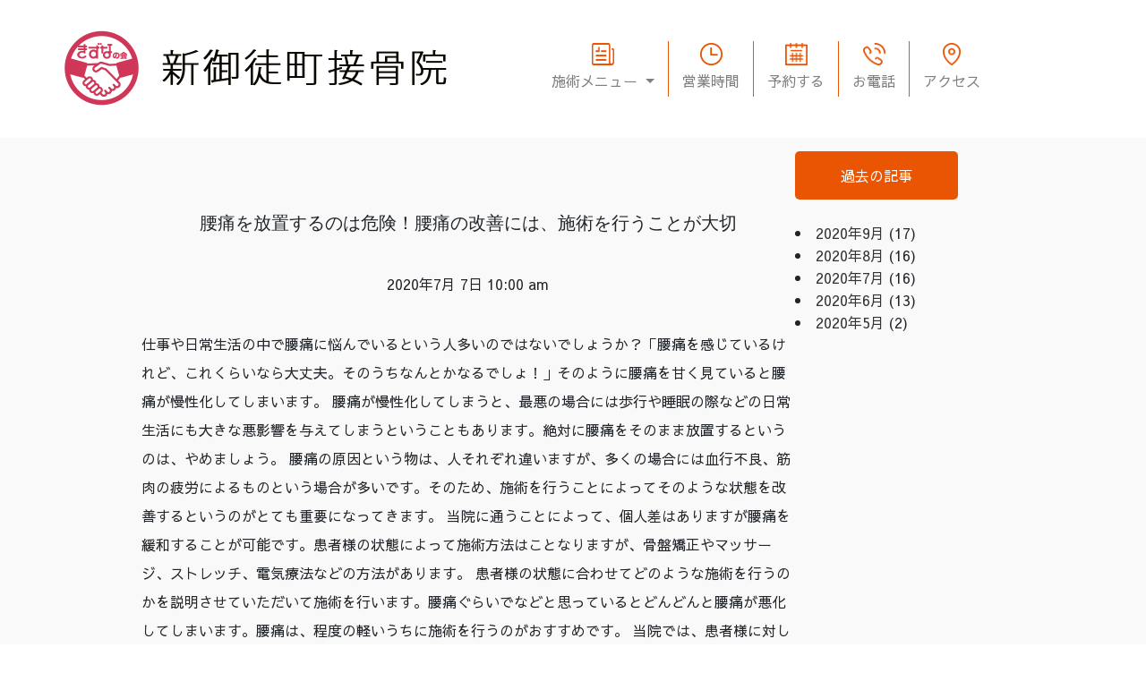

--- FILE ---
content_type: text/html; charset=UTF-8
request_url: https://kizunanokai.net/column/okachimachi/yotsu-2/
body_size: 8485
content:
<!doctype html>
<html dir="ltr" lang="ja" class="no-js">
<head><!-- Google Tag Manager --><script>(function(w,d,s,l,i){w[l]=w[l]||[];w[l].push({'gtm.start':
                new Date().getTime(),event:'gtm.js'});var f=d.getElementsByTagName(s)[0],
            j=d.createElement(s),dl=l!='dataLayer'?'&l='+l:'';j.async=true;j.src=
            'https://www.googletagmanager.com/gtm.js?id='+i+dl;f.parentNode.insertBefore(j,f);
        })(window,document,'script','dataLayer','GTM-NPDG3W3');</script>
    <!-- End Google Tag Manager -->

    <meta charset="UTF-8">
    
    <link href="https://fonts.googleapis.com/css?family=Sawarabi+Gothic&display=swap&subset=japanese" rel="stylesheet">
    <link href="//www.google-analytics.com" rel="dns-prefetch"><link href="https://kizunanokai.net/wp-content/uploads/2020/04/favicon.ico" rel="shortcut icon">
    <link href="https://kizunanokai.net/wp-content/uploads/2020/04/favicon.ico" rel="apple-touch-icon-precomposed">
    <link href="https://kizunanokai.net/wp-content/uploads/2020/04/favicon.ico" rel="shortcut icon">

    <meta http-equiv="X-UA-Compatible" content="IE=edge,chrome=1">
    <meta name="viewport" content="width=device-width, initial-scale=1.0">

    
		<!-- All in One SEO 4.3.9 - aioseo.com -->
		<title>腰痛を放置するのは危険！腰痛の改善には、施術を行うことが大切 | きずなの会｜勝ち残るきずな接骨院グループで整骨院をリブランド</title>
		<meta name="robots" content="max-image-preview:large" />
		<link rel="canonical" href="https://kizunanokai.net/column/okachimachi/yotsu-2/" />
		<meta name="generator" content="All in One SEO (AIOSEO) 4.3.9" />

		<!-- YEXT tag -->
<script>
  if (!yext) {
    window.yCookieOptInQ = window.yCookieOptInQ || [];
    window.yPixelOptInQ = window.yPixelOptInQ || [];
    var yext = {
      'cookie': { 'optIn': function() { window.yCookieOptInQ.push(arguments); } },
      'pixel': { 'optIn': function() { window.yPixelOptInQ.push(arguments); } }
    };
  }
  yext.pixel.optIn(true);
  yext.cookie.optIn(true);
</script>

<script async src="https://knowledgetags.yextpages.net/embed?key=Lu4awQNkr1STjaiDzYvbgtRdFC7HJcsCW-X0YF_dR3ehkMbip8QcpN8JXKkFATXo&account_id=5455479339563087638&entity_id=SN007
&locale=ja&v=20210504" type="text/javascript"></script>
		<script type="application/ld+json" class="aioseo-schema">
			{"@context":"https:\/\/schema.org","@graph":[{"@type":"Article","@id":"https:\/\/kizunanokai.net\/column\/okachimachi\/yotsu-2\/#article","name":"\u8170\u75db\u3092\u653e\u7f6e\u3059\u308b\u306e\u306f\u5371\u967a\uff01\u8170\u75db\u306e\u6539\u5584\u306b\u306f\u3001\u65bd\u8853\u3092\u884c\u3046\u3053\u3068\u304c\u5927\u5207 | \u304d\u305a\u306a\u306e\u4f1a\uff5c\u52dd\u3061\u6b8b\u308b\u304d\u305a\u306a\u63a5\u9aa8\u9662\u30b0\u30eb\u30fc\u30d7\u3067\u6574\u9aa8\u9662\u3092\u30ea\u30d6\u30e9\u30f3\u30c9","headline":"\u8170\u75db\u3092\u653e\u7f6e\u3059\u308b\u306e\u306f\u5371\u967a\uff01\u8170\u75db\u306e\u6539\u5584\u306b\u306f\u3001\u65bd\u8853\u3092\u884c\u3046\u3053\u3068\u304c\u5927\u5207","author":{"@id":"https:\/\/kizunanokai.net\/column\/author\/curacion\/#author"},"publisher":{"@id":"https:\/\/kizunanokai.net\/#organization"},"datePublished":"2020-07-07T01:00:32+09:00","dateModified":"2020-07-07T01:00:32+09:00","inLanguage":"ja","mainEntityOfPage":{"@id":"https:\/\/kizunanokai.net\/column\/okachimachi\/yotsu-2\/#webpage"},"isPartOf":{"@id":"https:\/\/kizunanokai.net\/column\/okachimachi\/yotsu-2\/#webpage"},"articleSection":"\u65b0\u5fa1\u5f92\u753a\u9662\u63a5\u9aa8\u9662"},{"@type":"BreadcrumbList","@id":"https:\/\/kizunanokai.net\/column\/okachimachi\/yotsu-2\/#breadcrumblist","itemListElement":[{"@type":"ListItem","@id":"https:\/\/kizunanokai.net\/#listItem","position":1,"item":{"@type":"WebPage","@id":"https:\/\/kizunanokai.net\/","name":"\u30db\u30fc\u30e0","description":"\u4f4e\u6295\u8cc7\u3067\u63a5\u9aa8\u9662\u3092\u30ea\u30d6\u30e9\u30f3\u30c9\u3057\u3066\u3001\u52dd\u3061\u6b8b\u308b\u6574\u9aa8\u9662\u3092\u76ee\u6307\u3059\u306a\u3089\u304d\u305a\u306a\u63a5\u9aa8\u9662\u30b0\u30eb\u30fc\u30d7\u3002\u5b89\u5b9a\u306e200\u4e07\u5186\u9662\u3092\u76ee\u6307\u3057\u3066\u58f2\u4e0a\u5897\u53ce\u5897\u76ca\u3002\u6574\u9aa8\u9662\u306e\u7d4c\u55b6\u30b3\u30f3\u30b5\u30eb\u30c6\u30a3\u30f3\u30b0\u3082\u304a\u4efb\u305b\u304f\u3060\u3055\u3044\u3002\u6210\u529f\u3059\u308b\u305f\u3081\u306e\u60c5\u5831\u5171\u6709\u306f\u3082\u3061\u308d\u3093\u3001\u96c6\u5ba2\u30b5\u30dd\u30fc\u30c8\u3001\u591a\u5f69\u306a\u30bb\u30df\u30ca\u30fc\u3092\u958b\u50ac\u3057\u3066\u304a\u308a\u307e\u3059\u3002\u5168\u56fd\u3067\u5bfe\u5fdc\u3002","url":"https:\/\/kizunanokai.net\/"},"nextItem":"https:\/\/kizunanokai.net\/column\/category\/okachimachi\/#listItem"},{"@type":"ListItem","@id":"https:\/\/kizunanokai.net\/column\/category\/okachimachi\/#listItem","position":2,"item":{"@type":"WebPage","@id":"https:\/\/kizunanokai.net\/column\/category\/okachimachi\/","name":"\u65b0\u5fa1\u5f92\u753a\u9662\u63a5\u9aa8\u9662","url":"https:\/\/kizunanokai.net\/column\/category\/okachimachi\/"},"nextItem":"https:\/\/kizunanokai.net\/column\/okachimachi\/yotsu-2\/#listItem","previousItem":"https:\/\/kizunanokai.net\/#listItem"},{"@type":"ListItem","@id":"https:\/\/kizunanokai.net\/column\/okachimachi\/yotsu-2\/#listItem","position":3,"item":{"@type":"WebPage","@id":"https:\/\/kizunanokai.net\/column\/okachimachi\/yotsu-2\/","name":"\u8170\u75db\u3092\u653e\u7f6e\u3059\u308b\u306e\u306f\u5371\u967a\uff01\u8170\u75db\u306e\u6539\u5584\u306b\u306f\u3001\u65bd\u8853\u3092\u884c\u3046\u3053\u3068\u304c\u5927\u5207","url":"https:\/\/kizunanokai.net\/column\/okachimachi\/yotsu-2\/"},"previousItem":"https:\/\/kizunanokai.net\/column\/category\/okachimachi\/#listItem"}]},{"@type":"Organization","@id":"https:\/\/kizunanokai.net\/#organization","name":"\u304d\u305a\u306a\u306e\u4f1a\uff5c\u52dd\u3061\u6b8b\u308b\u304d\u305a\u306a\u63a5\u9aa8\u9662\u30b0\u30eb\u30fc\u30d7\u3067\u6574\u9aa8\u9662\u3092\u30ea\u30d6\u30e9\u30f3\u30c9","url":"https:\/\/kizunanokai.net\/"},{"@type":"Person","@id":"https:\/\/kizunanokai.net\/column\/author\/curacion\/#author","url":"https:\/\/kizunanokai.net\/column\/author\/curacion\/","name":"curacion","image":{"@type":"ImageObject","@id":"https:\/\/kizunanokai.net\/column\/okachimachi\/yotsu-2\/#authorImage","url":"https:\/\/secure.gravatar.com\/avatar\/b699a7fc625adad69c11a86258e69b16?s=96&d=mm&r=g","width":96,"height":96,"caption":"curacion"}},{"@type":"WebPage","@id":"https:\/\/kizunanokai.net\/column\/okachimachi\/yotsu-2\/#webpage","url":"https:\/\/kizunanokai.net\/column\/okachimachi\/yotsu-2\/","name":"\u8170\u75db\u3092\u653e\u7f6e\u3059\u308b\u306e\u306f\u5371\u967a\uff01\u8170\u75db\u306e\u6539\u5584\u306b\u306f\u3001\u65bd\u8853\u3092\u884c\u3046\u3053\u3068\u304c\u5927\u5207 | \u304d\u305a\u306a\u306e\u4f1a\uff5c\u52dd\u3061\u6b8b\u308b\u304d\u305a\u306a\u63a5\u9aa8\u9662\u30b0\u30eb\u30fc\u30d7\u3067\u6574\u9aa8\u9662\u3092\u30ea\u30d6\u30e9\u30f3\u30c9","inLanguage":"ja","isPartOf":{"@id":"https:\/\/kizunanokai.net\/#website"},"breadcrumb":{"@id":"https:\/\/kizunanokai.net\/column\/okachimachi\/yotsu-2\/#breadcrumblist"},"author":{"@id":"https:\/\/kizunanokai.net\/column\/author\/curacion\/#author"},"creator":{"@id":"https:\/\/kizunanokai.net\/column\/author\/curacion\/#author"},"datePublished":"2020-07-07T01:00:32+09:00","dateModified":"2020-07-07T01:00:32+09:00"},{"@type":"WebSite","@id":"https:\/\/kizunanokai.net\/#website","url":"https:\/\/kizunanokai.net\/","name":"\u304d\u305a\u306a\u306e\u4f1a\uff5c\u52dd\u3061\u6b8b\u308b\u304d\u305a\u306a\u63a5\u9aa8\u9662\u30b0\u30eb\u30fc\u30d7\u3067\u6574\u9aa8\u9662\u3092\u30ea\u30d6\u30e9\u30f3\u30c9","description":"\u4f4e\u6295\u8cc7\u3067\u63a5\u9aa8\u9662\u3092\u30ea\u30d6\u30e9\u30f3\u30c9\u3057\u3066\u3001\u52dd\u3061\u6b8b\u308b\u6574\u9aa8\u9662\u3092\u76ee\u6307\u3059\u306a\u3089\u304d\u305a\u306a\u63a5\u9aa8\u9662\u30b0\u30eb\u30fc\u30d7\u3002\u5b89\u5b9a\u306e200\u4e07\u5186\u9662\u3092\u76ee\u6307\u3057\u3066\u58f2\u4e0a\u5897\u53ce\u5897\u76ca\u3002\u6574\u9aa8\u9662\u306e\u7d4c\u55b6\u30b3\u30f3\u30b5\u30eb\u30c6\u30a3\u30f3\u30b0\u3082\u304a\u4efb\u305b\u304f\u3060\u3055\u3044\u3002\u6210\u529f\u3059\u308b\u305f\u3081\u306e\u60c5\u5831\u5171\u6709\u306f\u3082\u3061\u308d\u3093\u3001\u96c6\u5ba2\u30b5\u30dd\u30fc\u30c8\u3001\u591a\u5f69\u306a\u30bb\u30df\u30ca\u30fc\u3092\u958b\u50ac\u3057\u3066\u304a\u308a\u307e\u3059\u3002\u5168\u56fd\u3067\u5bfe\u5fdc\u3002","inLanguage":"ja","publisher":{"@id":"https:\/\/kizunanokai.net\/#organization"}}]}
		</script>
		<script type="text/javascript" >
			window.ga=window.ga||function(){(ga.q=ga.q||[]).push(arguments)};ga.l=+new Date;
			ga('create', "UA-165875268-1", 'auto');
			ga('send', 'pageview');
		</script>
		<script async src="https://www.google-analytics.com/analytics.js"></script>
		<!-- All in One SEO -->

<link rel='dns-prefetch' href='//s.w.org' />
		<script type="text/javascript">
			window._wpemojiSettings = {"baseUrl":"https:\/\/s.w.org\/images\/core\/emoji\/12.0.0-1\/72x72\/","ext":".png","svgUrl":"https:\/\/s.w.org\/images\/core\/emoji\/12.0.0-1\/svg\/","svgExt":".svg","source":{"concatemoji":"https:\/\/kizunanokai.net\/wp-includes\/js\/wp-emoji-release.min.js?ver=5.3.20"}};
			!function(e,a,t){var n,r,o,i=a.createElement("canvas"),p=i.getContext&&i.getContext("2d");function s(e,t){var a=String.fromCharCode;p.clearRect(0,0,i.width,i.height),p.fillText(a.apply(this,e),0,0);e=i.toDataURL();return p.clearRect(0,0,i.width,i.height),p.fillText(a.apply(this,t),0,0),e===i.toDataURL()}function c(e){var t=a.createElement("script");t.src=e,t.defer=t.type="text/javascript",a.getElementsByTagName("head")[0].appendChild(t)}for(o=Array("flag","emoji"),t.supports={everything:!0,everythingExceptFlag:!0},r=0;r<o.length;r++)t.supports[o[r]]=function(e){if(!p||!p.fillText)return!1;switch(p.textBaseline="top",p.font="600 32px Arial",e){case"flag":return s([127987,65039,8205,9895,65039],[127987,65039,8203,9895,65039])?!1:!s([55356,56826,55356,56819],[55356,56826,8203,55356,56819])&&!s([55356,57332,56128,56423,56128,56418,56128,56421,56128,56430,56128,56423,56128,56447],[55356,57332,8203,56128,56423,8203,56128,56418,8203,56128,56421,8203,56128,56430,8203,56128,56423,8203,56128,56447]);case"emoji":return!s([55357,56424,55356,57342,8205,55358,56605,8205,55357,56424,55356,57340],[55357,56424,55356,57342,8203,55358,56605,8203,55357,56424,55356,57340])}return!1}(o[r]),t.supports.everything=t.supports.everything&&t.supports[o[r]],"flag"!==o[r]&&(t.supports.everythingExceptFlag=t.supports.everythingExceptFlag&&t.supports[o[r]]);t.supports.everythingExceptFlag=t.supports.everythingExceptFlag&&!t.supports.flag,t.DOMReady=!1,t.readyCallback=function(){t.DOMReady=!0},t.supports.everything||(n=function(){t.readyCallback()},a.addEventListener?(a.addEventListener("DOMContentLoaded",n,!1),e.addEventListener("load",n,!1)):(e.attachEvent("onload",n),a.attachEvent("onreadystatechange",function(){"complete"===a.readyState&&t.readyCallback()})),(n=t.source||{}).concatemoji?c(n.concatemoji):n.wpemoji&&n.twemoji&&(c(n.twemoji),c(n.wpemoji)))}(window,document,window._wpemojiSettings);
		</script>
		<style type="text/css">
img.wp-smiley,
img.emoji {
	display: inline !important;
	border: none !important;
	box-shadow: none !important;
	height: 1em !important;
	width: 1em !important;
	margin: 0 .07em !important;
	vertical-align: -0.1em !important;
	background: none !important;
	padding: 0 !important;
}
</style>
	<link rel='stylesheet' id='wp-block-library-css'  href='https://kizunanokai.net/wp-includes/css/dist/block-library/style.min.css?ver=5.3.20' media='all' />
<link rel='stylesheet' id='contact-form-7-confirm-css'  href='https://kizunanokai.net/wp-content/plugins/contact-form-7-add-confirm/includes/css/styles.css?ver=5.1' media='all' />
<link rel='stylesheet' id='bootstrap-css'  href='https://kizunanokai.net/wp-content/themes/ljinc/assets/css/bootstrap.css?ver=1.0' media='all' />
<link rel='stylesheet' id='main-css'  href='https://kizunanokai.net/wp-content/themes/ljinc/assets/css/main.css?ver=1.0' media='all' />
<link rel='stylesheet' id='html5blank-css'  href='https://kizunanokai.net/wp-content/themes/ljinc/style.css?ver=1.0' media='all' />
<script type='text/javascript' src='https://kizunanokai.net/wp-content/themes/ljinc/js/lib/conditionizr-4.3.0.min.js?ver=4.3.0'></script>
<script type='text/javascript' src='https://kizunanokai.net/wp-content/themes/ljinc/js/lib/modernizr-2.7.1.min.js?ver=2.7.1'></script>
<script type='text/javascript' src='https://kizunanokai.net/wp-includes/js/jquery/jquery.js?ver=1.12.4-wp'></script>
<script type='text/javascript' src='https://kizunanokai.net/wp-includes/js/jquery/jquery-migrate.min.js?ver=1.4.1'></script>
<script type='text/javascript' src='https://kizunanokai.net/wp-content/themes/ljinc/js/scripts.js?ver=1.0.0'></script>
<link rel='https://api.w.org/' href='https://kizunanokai.net/wp-json/' />
<link rel="alternate" type="application/json+oembed" href="https://kizunanokai.net/wp-json/oembed/1.0/embed?url=https%3A%2F%2Fkizunanokai.net%2Fcolumn%2Fokachimachi%2Fyotsu-2%2F" />
<link rel="alternate" type="text/xml+oembed" href="https://kizunanokai.net/wp-json/oembed/1.0/embed?url=https%3A%2F%2Fkizunanokai.net%2Fcolumn%2Fokachimachi%2Fyotsu-2%2F&#038;format=xml" />
<link rel="amphtml" href="https://kizunanokai.net/column/okachimachi/yotsu-2/amp/">
    <script>
        // conditionizr.com
        // configure environment tests
        conditionizr.config({
            assets: 'https://kizunanokai.net/wp-content/themes/ljinc',
            tests: {}
        });
    </script>
    <link href="https://kizunanokai.net/wp-content/themes/ljinc/assets/css/swiper.min.css">
	<link href="https://kizunanokai.net/wp-content/themes/ljinc/assets/css/single.css">
    <script src="https://cdnjs.cloudflare.com/ajax/libs/popper.js/1.14.0/umd/popper.min.js"></script>
    <script src="https://cdnjs.cloudflare.com/ajax/libs/tether/1.4.0/js/tether.min.js"
            integrity="sha384-DztdAPBWPRXSA/3eYEEUWrWCy7G5KFbe8fFjk5JAIxUYHKkDx6Qin1DkWx51bBrb"
            crossorigin="anonymous"></script>
    <script src="https://maxcdn.bootstrapcdn.com/bootstrap/4.0.0-alpha.6/js/bootstrap.min.js"
            integrity="sha384-vBWWzlZJ8ea9aCX4pEW3rVHjgjt7zpkNpZk+02D9phzyeVkE+jo0ieGizqPLForn"
            crossorigin="anonymous"></script>

    <script src="https://kizunanokai.net/wp-content/themes/ljinc/js/swiper.min.js"></script>
	<!-- Google Tag Manager -->
<script>(function(w,d,s,l,i){w[l]=w[l]||[];w[l].push({'gtm.start':
new Date().getTime(),event:'gtm.js'});var f=d.getElementsByTagName(s)[0],
j=d.createElement(s),dl=l!='dataLayer'?'&l='+l:'';j.async=true;j.src=
'https://www.googletagmanager.com/gtm.js?id='+i+dl;f.parentNode.insertBefore(j,f);
})(window,document,'script','dataLayer','GTM-K964WC3');</script>
<!-- End Google Tag Manager -->
</head>

<body class="post-template-default single single-post postid-1596 single-format-standard yotsu-2">
<!-- Google Tag Manager (noscript) -->
<noscript><iframe src="https://www.googletagmanager.com/ns.html?id=GTM-K964WC3"
height="0" width="0" style="display:none;visibility:hidden"></iframe></noscript>
<!-- End Google Tag Manager (noscript) -->

<!-- Google Tag Manager (noscript) -->
<noscript><iframe src="https://www.googletagmanager.com/ns.html?id=GTM-NPDG3W3"
                  height="0" width="0" style="display:none;visibility:hidden"></iframe></noscript>
<!-- End Google Tag Manager (noscript) -->



<header class="header clear" role="banner" itemscope="itemscope" itemtype="http://schema.org/WPHeader">

    <nav class="navbar navbar-expand-md navbar-light bg-white flex-row align-items-center" role="navigation"><div class="logo">
            <h1>
			<a href="/okachimachi">
                <!-- svg logo - toddmotto.com/mastering-svg-use-for-a-retina-web-fallbacks-with-png-script -->
                <img src="https://kizunanokai.net/wp-content/uploads/2020/10/dc6469b802b63e513ad3290344fac11e.png" alt="Logo" class="logo-img">
            </a><div class="h1-class">新御徒町接骨院</div></h1>
        </div>

        
        <button class="navbar-toggler" type="button" data-toggle="collapse" data-target="#navbar"
                aria-controls="navbar aria-expanded=" false
        " aria-label="Toggle navigation">
        <span class="navbar-toggler-icon"></span><br><span class="navbar-button-text">MENU</span>
        </button>

        <div class="collapse navbar-collapse" id="navbar">
            


            <ul id="menu-header-menu" class="navbar-nav">

                <li itemscope="itemscope" itemtype="https://www.schema.org/SiteNavigationElement" class="menu01 menu-item menu-item-type-custom menu-item-object-custom nav-item dropdown">
                    <a href="#" class="nav-link dropdown-toggle" id="navbarDropdown" role="button" data-toggle="dropdown" aria-haspopup="true" aria-expanded="false">
                        施術メニュー
                    </a>
                    <ul class="dropdown-menu" aria-labelledby="navbar Dropdown">
                                                        <li itemscope="itemscope" itemtype="https://www.schema.org/SiteNavigationElement"
                                    class="menu-item menu-item-type-custom menu-item-object-custom nav-item"><a
                                            title="整体" href="/okachimachi/treatment/chiropractic/?p=okachimachi" class="nav-link dropdown-item">整体</a></li>


                                                        <li itemscope="itemscope" itemtype="https://www.schema.org/SiteNavigationElement"
                                    class="menu-item menu-item-type-custom menu-item-object-custom nav-item"><a
                                            title="柔整マッサージ" href="/okachimachi/treatment/jusei/?p=okachimachi" class="nav-link dropdown-item">柔整マッサージ</a></li>


                                                        <li itemscope="itemscope" itemtype="https://www.schema.org/SiteNavigationElement"
                                    class="menu-item menu-item-type-custom menu-item-object-custom nav-item"><a
                                            title="鍼施術" href="/okachimachi/treatment/aupuncture/?p=okachimachi" class="nav-link dropdown-item">鍼施術</a></li>


                                                        <li itemscope="itemscope" itemtype="https://www.schema.org/SiteNavigationElement"
                                    class="menu-item menu-item-type-custom menu-item-object-custom nav-item"><a
                                            title="骨盤矯正・姿勢矯正" href="/okachimachi/treatment/pelvis/?p=okachimachi" class="nav-link dropdown-item">骨盤矯正・姿勢矯正</a></li>


                                                        <li itemscope="itemscope" itemtype="https://www.schema.org/SiteNavigationElement"
                                    class="menu-item menu-item-type-custom menu-item-object-custom nav-item"><a
                                            title="産後骨盤矯正" href="/okachimachi/treatment/postpartum_pelvis/?p=okachimachi" class="nav-link dropdown-item">産後骨盤矯正</a></li>


                                                        <li itemscope="itemscope" itemtype="https://www.schema.org/SiteNavigationElement"
                                    class="menu-item menu-item-type-custom menu-item-object-custom nav-item"><a
                                            title="交通事故施術" href="/okachimachi/symptoms/accident/?p=okachimachi" class="nav-link dropdown-item">交通事故施術</a></li>


                                                        <li itemscope="itemscope" itemtype="https://www.schema.org/SiteNavigationElement"
                                    class="menu-item menu-item-type-custom menu-item-object-custom nav-item"><a
                                            title="交通事故Q＆A" href="/symptoms/accident/qa/?p=okachimachi" class="nav-link dropdown-item">交通事故Q＆A</a></li>


                                            </ul>

                </li>

                <li itemscope="itemscope" itemtype="https://www.schema.org/SiteNavigationElement"
                    class="menu02 menu-item menu-item-type-custom menu-item-object-custom nav-item"><a
                            title="営業時間" href="/okachimachi/reception/?p=okachimachi" class="nav-link">営業時間</a></li>
                <li itemscope="itemscope" itemtype="https://www.schema.org/SiteNavigationElement"
                    class="menu03 menu-item menu-item-type-custom menu-item-object-custom nav-item"><a
                            title="予約する" href="/okachimachi/reservation/?p=okachimachi" class="nav-link">予約する</a></li>
                <li itemscope="itemscope" itemtype="https://www.schema.org/SiteNavigationElement"
                    class="menu04 menu-item menu-item-type-custom menu-item-object-custom nav-item"><a
                            title="お電話" href="tel:03-5829-5910" class="nav-link" onclick=”ga(‘send’, ‘event’, ‘click’, ‘tel-tap’);">お電話</a></li>
                <li itemscope="itemscope" itemtype="https://www.schema.org/SiteNavigationElement"
                    class="menu05 menu-item menu-item-type-custom menu-item-object-custom nav-item"><a
                            title="アクセス" href="/okachimachi/location/?p=okachimachi" class="nav-link">アクセス</a></li>
            </ul>
            
        </div>

    </nav>
</header>
<!-- /header -->

<main role="main">
    <!-- section -->
    <section class="container colmun flex">

        
            <!-- article -->
            <article id="post-1596" class="entry-page" style="width:80%;">
				
				<h2 class="colmun">
				<span>腰痛を放置するのは危険！腰痛の改善には、施術を行うことが大切</span>
			   </h2>

				<div style="text-align:center;padding-bottom:35px;">
					<span class="date">2020年7月 7日 10:00 am</span>
				</div>
				
                仕事や日常生活の中で腰痛に悩んでいるという人多いのではないでしょうか？「腰痛を感じているけれど、これくらいなら大丈夫。そのうちなんとかなるでしょ！」そのように腰痛を甘く見ていると腰痛が慢性化してしまいます。

腰痛が慢性化してしまうと、最悪の場合には歩行や睡眠の際などの日常生活にも大きな悪影響を与えてしまうということもあります。絶対に腰痛をそのまま放置するというのは、やめましょう。

腰痛の原因という物は、人それぞれ違いますが、多くの場合には血行不良、筋肉の疲労によるものという場合が多いです。そのため、施術を行うことによってそのような状態を改善するというのがとても重要になってきます。

当院に通うことによって、個人差はありますが腰痛を緩和することが可能です。患者様の状態によって施術方法はことなりますが、骨盤矯正やマッサージ、ストレッチ、電気療法などの方法があります。

患者様の状態に合わせてどのような施術を行うのかを説明させていただいて施術を行います。腰痛ぐらいでなどと思っているとどんどんと腰痛が悪化してしまいます。腰痛は、程度の軽いうちに施術を行うのがおすすめです。

当院では、患者様に対してただ施術を行うというのではなく、患者様の普段の生活の中で腰痛が起こる原因などや腰痛にならないためのアドバイスなども行っております。腰痛は、放置しておけば勝手に治るというものではありません。

腰痛は、自宅でストレッチを行なうなどセルフケアをしているという人も多いでしょうが、自己流で腰痛を治すのはとても困難です。間違った方法で行うとより、状況が悪化してしまうという事にもなりかねません。そうなると、軽減されるまでに時間がかかってしまいます。

状況を悪化させないようにするためにも、まずは、一度施術に訪れていただくことをおすすめします。実際に施術を受けた患者様からは、施術を行う前と施術を行ったあとでは全然違うという声も聞かれます。腰痛の軽減は、継続して施術を行うという事がとても大切になります。

腰痛を感じたら、これくらいなら大丈夫などと自己解決してしまわずにまずは、当院にお気軽にご相談ください。腰痛のための施術はもちろんのこと日常生活でのアドバイスなどもさせていただくことができます。

ぜひ当院に一度お越しください。一緒にあなたの腰痛の悩みを改善しましょう。お待ちしております。

                <br class="clear">


            </article>
<article style="width:20%;">
<div class="btn-basic" style="max-width:100%;margin-bottom:25px">過去の記事	</div>
	<li><a href='https://kizunanokai.net/column/2020/09/'>2020年9月</a>&nbsp;(17)</li>
	<li><a href='https://kizunanokai.net/column/2020/08/'>2020年8月</a>&nbsp;(16)</li>
	<li><a href='https://kizunanokai.net/column/2020/07/'>2020年7月</a>&nbsp;(16)</li>
	<li><a href='https://kizunanokai.net/column/2020/06/'>2020年6月</a>&nbsp;(13)</li>
	<li><a href='https://kizunanokai.net/column/2020/05/'>2020年5月</a>&nbsp;(2)</li>
	

	
</article>
            <!-- /article -->
     
        
        
    </section>
    <!-- /section -->
    <div class="fixed-banner d-flex">
        
            </div>
</main>



<!-- footer -->
<footer class="footer" id="footer" role="contentinfo" itemscope="itemscope" itemtype="http://schema.org/WPFooter">
  <div class="container">
      <div class="logo">
          <a href="https://kizunanokai.net">
              <!-- svg logo - toddmotto.com/mastering-svg-use-for-a-retina-web-fallbacks-with-png-script -->
              <img src="https://kizunanokai.net/wp-content/themes/ljinc/assets/images/main-footer-logo.png" alt="Logo" class="logo-img">
          </a>
      </div>
      	<div>
<!--〒000-0000 千葉県市川市〇〇〇〇〇〇〇〇〇-->
	</div>
      
      <div class="d-flex justify-content-center">
          <!--             <div><a href="//recruit/?p=">スタッフ募集</a> | </div> -->
          <!--             <div><a href="http://www.curacion.jp/privacy.html" target="_blank">プライバシーポリシー</a></div> -->
          <!--           <div> ｜ <a href="//inquiry/?p=">お問い合わせ</a></div> -->
		  <div><a href="//inquiry/?p=">お問い合わせはコチラ</a></div>
                </div>

<!--       <div class="d-flex justify-content-center">
          <div><a href="/okachimachi">新御徒町接骨院</a></div>
 		  <div>｜<a href="/nippori">きずな日暮里接骨院</a></div>
		  <div>｜<a href="/tsurugamine">サニタ鍼灸整骨院 鶴ヶ峰店</a></div>
		  <div>｜<a href="/kuki">久喜中央接骨院</a></div>
      </div> -->

    <!-- copyright -->
<!--     <p class="copyright">
      &copy; 2026      Copyright きずなの会｜勝ち残るきずな接骨院グループで整骨院をリブランド.
      All Rights Reserved.
    </p> -->
    <!-- /copyright -->
  </div>
</footer>
<!-- /footer -->

</div>
<!-- /wrapper -->

        <script>
            document.addEventListener( 'wpcf7mailsent', function( event ) {
                gtag('event', 'Submit', {
                    'event_category' : 'Form',
                    'event_label' : 'contact'
                });
            }, false );
        </script>
        <script type='text/javascript'>
/* <![CDATA[ */
var wpcf7 = {"apiSettings":{"root":"https:\/\/kizunanokai.net\/wp-json\/contact-form-7\/v1","namespace":"contact-form-7\/v1"}};
/* ]]> */
</script>
<script type='text/javascript' src='https://kizunanokai.net/wp-content/plugins/contact-form-7/includes/js/scripts.js?ver=5.1.6'></script>
<script type='text/javascript' src='https://kizunanokai.net/wp-includes/js/jquery/jquery.form.min.js?ver=4.2.1'></script>
<script type='text/javascript' src='https://kizunanokai.net/wp-content/plugins/contact-form-7-add-confirm/includes/js/scripts.js?ver=5.1'></script>
<script type='text/javascript' src='https://kizunanokai.net/wp-includes/js/wp-embed.min.js?ver=5.3.20'></script>
<script src="//sitest.jp/tracking/sitest_js?p=601e3a20520a8" async></script>
</body>
</html>


--- FILE ---
content_type: text/css
request_url: https://kizunanokai.net/wp-content/themes/ljinc/assets/css/main.css?ver=1.0
body_size: 10688
content:
@charset "UTF-8";
/*! sanitize.css v8.0.0 | CC0 License | github.com/csstools/sanitize.css */*,:after,:before{background-repeat:no-repeat}:after,:before{text-decoration:inherit;vertical-align:inherit}html{cursor:default;line-height:1.15;-moz-tab-size:4;-o-tab-size:4;tab-size:4;-ms-text-size-adjust:100%;-webkit-text-size-adjust:100%;word-break:break-word}body{margin:0}h1{font-size:2em;margin:.67em 0}hr{height:0;overflow:visible}main{display:block}nav ol,nav ul{list-style:none}pre{font-size:1em}a{background-color:transparent}abbr[title]{text-decoration:underline;-webkit-text-decoration:underline dotted;text-decoration:underline dotted}b,strong{font-weight:bolder}code,kbd,samp{font-size:1em}small{font-size:80%}audio,canvas,iframe,img,svg,video{vertical-align:middle}audio,video{display:inline-block}audio:not([controls]){display:none;height:0}img{border-style:none}svg:not([fill]){fill:currentColor}svg:not(:root){overflow:hidden}table{border-collapse:collapse}button,input,select,textarea{font-family:inherit;font-size:inherit;line-height:inherit}button,input,select{margin:0}button{overflow:visible;text-transform:none}[type=button],[type=reset],[type=submit],button{-webkit-appearance:button}fieldset{padding:.35em .75em .625em}input{overflow:visible}legend{color:inherit;display:table;max-width:100%;white-space:normal}progress{display:inline-block;vertical-align:baseline}select{text-transform:none}textarea{margin:0;overflow:auto;resize:vertical}[type=checkbox],[type=radio]{padding:0}[type=search]{-webkit-appearance:textfield;outline-offset:-2px}::-webkit-inner-spin-button,::-webkit-outer-spin-button{height:auto}::-webkit-input-placeholder{color:inherit;opacity:.54}::-webkit-search-decoration{-webkit-appearance:none}::-webkit-file-upload-button{-webkit-appearance:button;font:inherit}::-moz-focus-inner{border-style:none;padding:0}:-moz-focusring{outline:1px dotted ButtonText}:-moz-ui-invalid{box-shadow:none}details,dialog{display:block}dialog{background-color:#fff;border:solid;color:#000;height:-moz-fit-content;height:-webkit-fit-content;height:fit-content;left:0;margin:auto;padding:1em;position:absolute;right:0;width:-moz-fit-content;width:-webkit-fit-content;width:fit-content}dialog:not([open]){display:none}summary{display:list-item}canvas{display:inline-block}template{display:none}[tabindex],a,area,button,input,label,select,summary,textarea{touch-action:manipulation}[hidden]{display:none}[aria-busy=true]{cursor:progress}[aria-controls]{cursor:pointer}[aria-disabled=true],[disabled]{cursor:not-allowed}[aria-hidden=false][hidden]:not(:focus){clip:rect(0,0,0,0);display:inherit;position:absolute}

.h1-class{display:none;}
.pc_only{
    display:block;
}

.sp_only{
    display:none;
}

/*「リ・ブランド」モデルって何？*/
.what_de{
	margin-right: 30px;
	width: 100%;
	text-align: justify;
}

.what_de p{line-height: 2em;}

.what_img img{width: 85%;}

.what_midashi{
	color:#ea5503;
	font-size: 120%;
	font-weight: 600;
}

.p_80{font-size: 80%;}
.p_120{font-size: 120%;}



/*フランチャイズとの違い*/
.deffe_wrap01{
	display: flex;
	margin-bottom: 30px;
}

.deffe_de{
	margin-right: 30px;
	width: 70%;
	text-align: justify;
}

.deffe_de p{line-height: 2em;}

.deffe_img{
	background-color: #fff;
	padding: 20px 0;
	border-radius: 10px;
	text-align: center;
}

.deffe_img img{
	width: 85%;
}


.deffe_img02{
	background-color: #fff;
	padding: 20px 0;
	border-radius: 10px;
	text-align: center;
	margin-top:25px;
}

.deffe_img02 img{
	width: 90%;
}

.deffe_wrap02{
	display: flex;
	margin-bottom: 30px;
	border:2px solid #ffa500;
	padding: 20px 40px 20px 40px;
	border-radius: 10px;
	background-color: #fff;
}

.triangle-wrap{
	text-align: center;
	margin-bottom: 10px;
}

.triangle-bottom {
  display: inline-block;
  border-style: solid;
  border-width: 30px 25px 0 25px;
  border-color: #ffa500 transparent transparent transparent;
}


.feature_wrap{padding-top: 10px;}

.feature_wrap h3{padding-top: 10px;}

.circle_or{
	width: 65px;
	height: 65px;
	border-radius: 50%;
	border: 2px solid #ffa500;
	background: #ffffff;
	position: relative;
	top:15px;
	text-align: center;
	color:#ffa500;
	margin: 0 auto;
	z-index: 1;
	line-height: 1.5em;
	padding-top: 5px;
}

.p_170{font-size: 170%;}

.img_80{
	width: 80%;	
}
.semi_img{
	text-align: center;
	padding-top: 15px;
}

/*!
 *  Font Awesome 4.7.0 by @davegandy - http://fontawesome.io - @fontawesome
 *  License - http://fontawesome.io/license (Font: SIL OFL 1.1, CSS: MIT License)
 */@font-face{font-family:FontAwesome;src:url(../fonts/fontawesome-webfont.eot?v=4.7.0);src:url(../fonts/fontawesome-webfont.eot?#iefix&v=4.7.0) format("embedded-opentype"),url(../fonts/fontawesome-webfont.woff2?v=4.7.0) format("woff2"),url(../fonts/fontawesome-webfont.woff?v=4.7.0) format("woff"),url(../fonts/fontawesome-webfont.ttf?v=4.7.0) format("truetype"),url(../fonts/fontawesome-webfont.svg?v=4.7.0#fontawesomeregular) format("svg");font-weight:400;font-style:normal}.fa{display:inline-block;font:normal normal normal 14px/1 FontAwesome;font-size:inherit;text-rendering:auto;-webkit-font-smoothing:antialiased;-moz-osx-font-smoothing:grayscale}.fa-lg{font-size:1.3333333333em;line-height:.75em;vertical-align:-15%}.fa-2x{font-size:2em}.fa-3x{font-size:3em}.fa-4x{font-size:4em}.fa-5x{font-size:5em}.fa-fw{width:1.2857142857em;text-align:center}.fa-ul{padding-left:0;margin-left:2.1428571429em;list-style-type:none}.fa-ul>li{position:relative}.fa-li{position:absolute;left:-2.1428571429em;width:2.1428571429em;top:.1428571429em;text-align:center}.fa-li.fa-lg{left:-1.8571428571em}.fa-border{padding:.2em .25em .15em;border:.08em solid #eee;border-radius:.1em}.fa-pull-left{float:left}.fa-pull-right{float:right}.fa.fa-pull-left{margin-right:.3em}.fa.fa-pull-right{margin-left:.3em}.pull-right{float:right}.pull-left{float:left}.fa.pull-left{margin-right:.3em}.fa.pull-right{margin-left:.3em}.fa-spin{-webkit-animation:fa-spin 2s linear infinite;animation:fa-spin 2s linear infinite}.fa-pulse{-webkit-animation:fa-spin 1s steps(8) infinite;animation:fa-spin 1s steps(8) infinite}@-webkit-keyframes fa-spin{0%{transform:rotate(0deg)}to{transform:rotate(359deg)}}@keyframes fa-spin{0%{transform:rotate(0deg)}to{transform:rotate(359deg)}}.fa-rotate-90{-ms-filter:"progid:DXImageTransform.Microsoft.BasicImage(rotation=1)";transform:rotate(90deg)}.fa-rotate-180{-ms-filter:"progid:DXImageTransform.Microsoft.BasicImage(rotation=2)";transform:rotate(180deg)}.fa-rotate-270{-ms-filter:"progid:DXImageTransform.Microsoft.BasicImage(rotation=3)";transform:rotate(270deg)}.fa-flip-horizontal{-ms-filter:"progid:DXImageTransform.Microsoft.BasicImage(rotation=0, mirror=1)";transform:scaleX(-1)}.fa-flip-vertical{-ms-filter:"progid:DXImageTransform.Microsoft.BasicImage(rotation=2, mirror=1)";transform:scaleY(-1)}:root .fa-flip-horizontal,:root .fa-flip-vertical,:root .fa-rotate-90,:root .fa-rotate-180,:root .fa-rotate-270{-webkit-filter:none;filter:none}.fa-stack{position:relative;display:inline-block;width:2em;height:2em;line-height:2em;vertical-align:middle}.fa-stack-1x,.fa-stack-2x{position:absolute;left:0;width:100%;text-align:center}.fa-stack-1x{line-height:inherit}.fa-stack-2x{font-size:2em}.fa-inverse{color:#fff}.fa-glass:before{content:""}.fa-music:before{content:""}.fa-search:before{content:""}.fa-envelope-o:before{content:""}.fa-heart:before{content:""}.fa-star:before{content:""}.fa-star-o:before{content:""}.fa-user:before{content:""}.fa-film:before{content:""}.fa-th-large:before{content:""}.fa-th:before{content:""}.fa-th-list:before{content:""}.fa-check:before{content:""}.fa-close:before,.fa-remove:before,.fa-times:before{content:""}.fa-search-plus:before{content:""}.fa-search-minus:before{content:""}.fa-power-off:before{content:""}.fa-signal:before{content:""}.fa-cog:before,.fa-gear:before{content:""}.fa-trash-o:before{content:""}.fa-home:before{content:""}.fa-file-o:before{content:""}.fa-clock-o:before{content:""}.fa-road:before{content:""}.fa-download:before{content:""}.fa-arrow-circle-o-down:before{content:""}.fa-arrow-circle-o-up:before{content:""}.fa-inbox:before{content:""}.fa-play-circle-o:before{content:""}.fa-repeat:before,.fa-rotate-right:before{content:""}.fa-refresh:before{content:""}.fa-list-alt:before{content:""}.fa-lock:before{content:""}.fa-flag:before{content:""}.fa-headphones:before{content:""}.fa-volume-off:before{content:""}.fa-volume-down:before{content:""}.fa-volume-up:before{content:""}.fa-qrcode:before{content:""}.fa-barcode:before{content:""}.fa-tag:before{content:""}.fa-tags:before{content:""}.fa-book:before{content:""}.fa-bookmark:before{content:""}.fa-print:before{content:""}.fa-camera:before{content:""}.fa-font:before{content:""}.fa-bold:before{content:""}.fa-italic:before{content:""}.fa-text-height:before{content:""}.fa-text-width:before{content:""}.fa-align-left:before{content:""}.fa-align-center:before{content:""}.fa-align-right:before{content:""}.fa-align-justify:before{content:""}.fa-list:before{content:""}.fa-dedent:before,.fa-outdent:before{content:""}.fa-indent:before{content:""}.fa-video-camera:before{content:""}.fa-image:before,.fa-photo:before,.fa-picture-o:before{content:""}.fa-pencil:before{content:""}.fa-map-marker:before{content:""}.fa-adjust:before{content:""}.fa-tint:before{content:""}.fa-edit:before,.fa-pencil-square-o:before{content:""}.fa-share-square-o:before{content:""}.fa-check-square-o:before{content:""}.fa-arrows:before{content:""}.fa-step-backward:before{content:""}.fa-fast-backward:before{content:""}.fa-backward:before{content:""}.fa-play:before{content:""}.fa-pause:before{content:""}.fa-stop:before{content:""}.fa-forward:before{content:""}.fa-fast-forward:before{content:""}.fa-step-forward:before{content:""}.fa-eject:before{content:""}.fa-chevron-left:before{content:""}.fa-chevron-right:before{content:""}.fa-plus-circle:before{content:""}.fa-minus-circle:before{content:""}.fa-times-circle:before{content:""}.fa-check-circle:before{content:""}.fa-question-circle:before{content:""}.fa-info-circle:before{content:""}.fa-crosshairs:before{content:""}.fa-times-circle-o:before{content:""}.fa-check-circle-o:before{content:""}.fa-ban:before{content:""}.fa-arrow-left:before{content:""}.fa-arrow-right:before{content:""}.fa-arrow-up:before{content:""}.fa-arrow-down:before{content:""}.fa-mail-forward:before,.fa-share:before{content:""}.fa-expand:before{content:""}.fa-compress:before{content:""}.fa-plus:before{content:""}.fa-minus:before{content:""}.fa-asterisk:before{content:""}.fa-exclamation-circle:before{content:""}.fa-gift:before{content:""}.fa-leaf:before{content:""}.fa-fire:before{content:""}.fa-eye:before{content:""}.fa-eye-slash:before{content:""}.fa-exclamation-triangle:before,.fa-warning:before{content:""}.fa-plane:before{content:""}.fa-calendar:before{content:""}.fa-random:before{content:""}.fa-comment:before{content:""}.fa-magnet:before{content:""}.fa-chevron-up:before{content:""}.fa-chevron-down:before{content:""}.fa-retweet:before{content:""}.fa-shopping-cart:before{content:""}.fa-folder:before{content:""}.fa-folder-open:before{content:""}.fa-arrows-v:before{content:""}.fa-arrows-h:before{content:""}.fa-bar-chart-o:before,.fa-bar-chart:before{content:""}.fa-twitter-square:before{content:""}.fa-facebook-square:before{content:""}.fa-camera-retro:before{content:""}.fa-key:before{content:""}.fa-cogs:before,.fa-gears:before{content:""}.fa-comments:before{content:""}.fa-thumbs-o-up:before{content:""}.fa-thumbs-o-down:before{content:""}.fa-star-half:before{content:""}.fa-heart-o:before{content:""}.fa-sign-out:before{content:""}.fa-linkedin-square:before{content:""}.fa-thumb-tack:before{content:""}.fa-external-link:before{content:""}.fa-sign-in:before{content:""}.fa-trophy:before{content:""}.fa-github-square:before{content:""}.fa-upload:before{content:""}.fa-lemon-o:before{content:""}.fa-phone:before{content:""}.fa-square-o:before{content:""}.fa-bookmark-o:before{content:""}.fa-phone-square:before{content:""}.fa-twitter:before{content:""}.fa-facebook-f:before,.fa-facebook:before{content:""}.fa-github:before{content:""}.fa-unlock:before{content:""}.fa-credit-card:before{content:""}.fa-feed:before,.fa-rss:before{content:""}.fa-hdd-o:before{content:""}.fa-bullhorn:before{content:""}.fa-bell:before{content:""}.fa-certificate:before{content:""}.fa-hand-o-right:before{content:""}.fa-hand-o-left:before{content:""}.fa-hand-o-up:before{content:""}.fa-hand-o-down:before{content:""}.fa-arrow-circle-left:before{content:""}.fa-arrow-circle-right:before{content:""}.fa-arrow-circle-up:before{content:""}.fa-arrow-circle-down:before{content:""}.fa-globe:before{content:""}.fa-wrench:before{content:""}.fa-tasks:before{content:""}.fa-filter:before{content:""}.fa-briefcase:before{content:""}.fa-arrows-alt:before{content:""}.fa-group:before,.fa-users:before{content:""}.fa-chain:before,.fa-link:before{content:""}.fa-cloud:before{content:""}.fa-flask:before{content:""}.fa-cut:before,.fa-scissors:before{content:""}.fa-copy:before,.fa-files-o:before{content:""}.fa-paperclip:before{content:""}.fa-floppy-o:before,.fa-save:before{content:""}.fa-square:before{content:""}.fa-bars:before,.fa-navicon:before,.fa-reorder:before{content:""}.fa-list-ul:before{content:""}.fa-list-ol:before{content:""}.fa-strikethrough:before{content:""}.fa-underline:before{content:""}.fa-table:before{content:""}.fa-magic:before{content:""}.fa-truck:before{content:""}.fa-pinterest:before{content:""}.fa-pinterest-square:before{content:""}.fa-google-plus-square:before{content:""}.fa-google-plus:before{content:""}.fa-money:before{content:""}.fa-caret-down:before{content:""}.fa-caret-up:before{content:""}.fa-caret-left:before{content:""}.fa-caret-right:before{content:""}.fa-columns:before{content:""}.fa-sort:before,.fa-unsorted:before{content:""}.fa-sort-desc:before,.fa-sort-down:before{content:""}.fa-sort-asc:before,.fa-sort-up:before{content:""}.fa-envelope:before{content:""}.fa-linkedin:before{content:""}.fa-rotate-left:before,.fa-undo:before{content:""}.fa-gavel:before,.fa-legal:before{content:""}.fa-dashboard:before,.fa-tachometer:before{content:""}.fa-comment-o:before{content:""}.fa-comments-o:before{content:""}.fa-bolt:before,.fa-flash:before{content:""}.fa-sitemap:before{content:""}.fa-umbrella:before{content:""}.fa-clipboard:before,.fa-paste:before{content:""}.fa-lightbulb-o:before{content:""}.fa-exchange:before{content:""}.fa-cloud-download:before{content:""}.fa-cloud-upload:before{content:""}.fa-user-md:before{content:""}
.fa-stethoscope:before{content:""}
.fa-suitcase:before{content:""}.fa-bell-o:before{content:""}.fa-coffee:before{content:""}.fa-cutlery:before{content:""}.fa-file-text-o:before{content:""}.fa-building-o:before{content:""}.fa-hospital-o:before{content:""}.fa-ambulance:before{content:""}.fa-medkit:before{content:""}.fa-fighter-jet:before{content:""}.fa-beer:before{content:""}.fa-h-square:before{content:""}.fa-plus-square:before{content:""}.fa-angle-double-left:before{content:""}.fa-angle-double-right:before{content:""}.fa-angle-double-up:before{content:""}.fa-angle-double-down:before{content:""}.fa-angle-left:before{content:""}.fa-angle-right:before{content:""}.fa-angle-up:before{content:""}.fa-angle-down:before{content:""}.fa-desktop:before{content:""}.fa-laptop:before{content:""}.fa-tablet:before{content:""}.fa-mobile-phone:before,.fa-mobile:before{content:""}.fa-circle-o:before{content:""}.fa-quote-left:before{content:""}.fa-quote-right:before{content:""}.fa-spinner:before{content:""}.fa-circle:before{content:""}.fa-mail-reply:before,.fa-reply:before{content:""}.fa-github-alt:before{content:""}.fa-folder-o:before{content:""}.fa-folder-open-o:before{content:""}.fa-smile-o:before{content:""}.fa-frown-o:before{content:""}.fa-meh-o:before{content:""}.fa-gamepad:before{content:""}.fa-keyboard-o:before{content:""}.fa-flag-o:before{content:""}.fa-flag-checkered:before{content:""}.fa-terminal:before{content:""}.fa-code:before{content:""}.fa-mail-reply-all:before,.fa-reply-all:before{content:""}.fa-star-half-empty:before,.fa-star-half-full:before,.fa-star-half-o:before{content:""}.fa-location-arrow:before{content:""}.fa-crop:before{content:""}.fa-code-fork:before{content:""}.fa-chain-broken:before,.fa-unlink:before{content:""}.fa-question:before{content:""}.fa-info:before{content:""}.fa-exclamation:before{content:""}.fa-superscript:before{content:""}.fa-subscript:before{content:""}.fa-eraser:before{content:""}.fa-puzzle-piece:before{content:""}.fa-microphone:before{content:""}.fa-microphone-slash:before{content:""}.fa-shield:before{content:""}.fa-calendar-o:before{content:""}.fa-fire-extinguisher:before{content:""}.fa-rocket:before{content:""}.fa-maxcdn:before{content:""}.fa-chevron-circle-left:before{content:""}.fa-chevron-circle-right:before{content:""}.fa-chevron-circle-up:before{content:""}.fa-chevron-circle-down:before{content:""}.fa-html5:before{content:""}.fa-css3:before{content:""}.fa-anchor:before{content:""}.fa-unlock-alt:before{content:""}.fa-bullseye:before{content:""}.fa-ellipsis-h:before{content:""}.fa-ellipsis-v:before{content:""}.fa-rss-square:before{content:""}.fa-play-circle:before{content:""}.fa-ticket:before{content:""}.fa-minus-square:before{content:""}.fa-minus-square-o:before{content:""}.fa-level-up:before{content:""}.fa-level-down:before{content:""}.fa-check-square:before{content:""}.fa-pencil-square:before{content:""}.fa-external-link-square:before{content:""}.fa-share-square:before{content:""}.fa-compass:before{content:""}.fa-caret-square-o-down:before,.fa-toggle-down:before{content:""}.fa-caret-square-o-up:before,.fa-toggle-up:before{content:""}.fa-caret-square-o-right:before,.fa-toggle-right:before{content:""}.fa-eur:before,.fa-euro:before{content:""}.fa-gbp:before{content:""}.fa-dollar:before,.fa-usd:before{content:""}.fa-inr:before,.fa-rupee:before{content:""}.fa-cny:before,.fa-jpy:before,.fa-rmb:before,.fa-yen:before{content:""}.fa-rouble:before,.fa-rub:before,.fa-ruble:before{content:""}.fa-krw:before,.fa-won:before{content:""}.fa-bitcoin:before,.fa-btc:before{content:""}.fa-file:before{content:""}.fa-file-text:before{content:""}.fa-sort-alpha-asc:before{content:""}.fa-sort-alpha-desc:before{content:""}.fa-sort-amount-asc:before{content:""}.fa-sort-amount-desc:before{content:""}.fa-sort-numeric-asc:before{content:""}.fa-sort-numeric-desc:before{content:""}.fa-thumbs-up:before{content:""}.fa-thumbs-down:before{content:""}.fa-youtube-square:before{content:""}.fa-youtube:before{content:""}.fa-xing:before{content:""}.fa-xing-square:before{content:""}.fa-youtube-play:before{content:""}.fa-dropbox:before{content:""}.fa-stack-overflow:before{content:""}.fa-instagram:before{content:""}.fa-flickr:before{content:""}.fa-adn:before{content:""}.fa-bitbucket:before{content:""}.fa-bitbucket-square:before{content:""}.fa-tumblr:before{content:""}.fa-tumblr-square:before{content:""}.fa-long-arrow-down:before{content:""}.fa-long-arrow-up:before{content:""}.fa-long-arrow-left:before{content:""}.fa-long-arrow-right:before{content:""}.fa-apple:before{content:""}.fa-windows:before{content:""}.fa-android:before{content:""}.fa-linux:before{content:""}.fa-dribbble:before{content:""}.fa-skype:before{content:""}.fa-foursquare:before{content:""}.fa-trello:before{content:""}.fa-female:before{content:""}.fa-male:before{content:""}.fa-gittip:before,.fa-gratipay:before{content:""}.fa-sun-o:before{content:""}.fa-moon-o:before{content:""}.fa-archive:before{content:""}.fa-bug:before{content:""}.fa-vk:before{content:""}.fa-weibo:before{content:""}.fa-renren:before{content:""}.fa-pagelines:before{content:""}.fa-stack-exchange:before{content:""}.fa-arrow-circle-o-right:before{content:""}.fa-arrow-circle-o-left:before{content:""}.fa-caret-square-o-left:before,.fa-toggle-left:before{content:""}.fa-dot-circle-o:before{content:""}.fa-wheelchair:before{content:""}.fa-vimeo-square:before{content:""}.fa-try:before,.fa-turkish-lira:before{content:""}.fa-plus-square-o:before{content:""}.fa-space-shuttle:before{content:""}.fa-slack:before{content:""}.fa-envelope-square:before{content:""}.fa-wordpress:before{content:""}.fa-openid:before{content:""}.fa-bank:before,.fa-institution:before,.fa-university:before{content:""}.fa-graduation-cap:before,.fa-mortar-board:before{content:""}.fa-yahoo:before{content:""}.fa-google:before{content:""}.fa-reddit:before{content:""}.fa-reddit-square:before{content:""}.fa-stumbleupon-circle:before{content:""}.fa-stumbleupon:before{content:""}.fa-delicious:before{content:""}.fa-digg:before{content:""}.fa-pied-piper-pp:before{content:""}.fa-pied-piper-alt:before{content:""}.fa-drupal:before{content:""}.fa-joomla:before{content:""}.fa-language:before{content:""}.fa-fax:before{content:""}.fa-building:before{content:""}.fa-child:before{content:""}.fa-paw:before{content:""}.fa-spoon:before{content:""}.fa-cube:before{content:""}.fa-cubes:before{content:""}.fa-behance:before{content:""}.fa-behance-square:before{content:""}.fa-steam:before{content:""}.fa-steam-square:before{content:""}.fa-recycle:before{content:""}.fa-automobile:before,.fa-car:before{content:""}.fa-cab:before,.fa-taxi:before{content:""}.fa-tree:before{content:""}.fa-spotify:before{content:""}.fa-deviantart:before{content:""}.fa-soundcloud:before{content:""}.fa-database:before{content:""}.fa-file-pdf-o:before{content:""}.fa-file-word-o:before{content:""}.fa-file-excel-o:before{content:""}.fa-file-powerpoint-o:before{content:""}.fa-file-image-o:before,.fa-file-photo-o:before,.fa-file-picture-o:before{content:""}.fa-file-archive-o:before,.fa-file-zip-o:before{content:""}.fa-file-audio-o:before,.fa-file-sound-o:before{content:""}.fa-file-movie-o:before,.fa-file-video-o:before{content:""}.fa-file-code-o:before{content:""}.fa-vine:before{content:""}.fa-codepen:before{content:""}.fa-jsfiddle:before{content:""}.fa-life-bouy:before,.fa-life-buoy:before,.fa-life-ring:before,.fa-life-saver:before,.fa-support:before{content:""}.fa-circle-o-notch:before{content:""}.fa-ra:before,.fa-rebel:before,.fa-resistance:before{content:""}.fa-empire:before,.fa-ge:before{content:""}.fa-git-square:before{content:""}.fa-git:before{content:""}.fa-hacker-news:before,.fa-y-combinator-square:before,.fa-yc-square:before{content:""}.fa-tencent-weibo:before{content:""}.fa-qq:before{content:""}.fa-wechat:before,.fa-weixin:before{content:""}.fa-paper-plane:before,.fa-send:before{content:""}.fa-paper-plane-o:before,.fa-send-o:before{content:""}.fa-history:before{content:""}.fa-circle-thin:before{content:""}.fa-header:before{content:""}.fa-paragraph:before{content:""}.fa-sliders:before{content:""}.fa-share-alt:before{content:""}.fa-share-alt-square:before{content:""}.fa-bomb:before{content:""}.fa-futbol-o:before,.fa-soccer-ball-o:before{content:""}.fa-tty:before{content:""}.fa-binoculars:before{content:""}.fa-plug:before{content:""}.fa-slideshare:before{content:""}.fa-twitch:before{content:""}.fa-yelp:before{content:""}.fa-newspaper-o:before{content:""}.fa-wifi:before{content:""}.fa-calculator:before{content:""}.fa-paypal:before{content:""}.fa-google-wallet:before{content:""}.fa-cc-visa:before{content:""}.fa-cc-mastercard:before{content:""}.fa-cc-discover:before{content:""}.fa-cc-amex:before{content:""}.fa-cc-paypal:before{content:""}.fa-cc-stripe:before{content:""}.fa-bell-slash:before{content:""}.fa-bell-slash-o:before{content:""}.fa-trash:before{content:""}.fa-copyright:before{content:""}.fa-at:before{content:""}.fa-eyedropper:before{content:""}.fa-paint-brush:before{content:""}.fa-birthday-cake:before{content:""}.fa-area-chart:before{content:""}.fa-pie-chart:before{content:""}.fa-line-chart:before{content:""}.fa-lastfm:before{content:""}.fa-lastfm-square:before{content:""}.fa-toggle-off:before{content:""}.fa-toggle-on:before{content:""}.fa-bicycle:before{content:""}.fa-bus:before{content:""}.fa-ioxhost:before{content:""}.fa-angellist:before{content:""}.fa-cc:before{content:""}.fa-ils:before,.fa-shekel:before,.fa-sheqel:before{content:""}.fa-meanpath:before{content:""}.fa-buysellads:before{content:""}.fa-connectdevelop:before{content:""}.fa-dashcube:before{content:""}.fa-forumbee:before{content:""}.fa-leanpub:before{content:""}.fa-sellsy:before{content:""}.fa-shirtsinbulk:before{content:""}.fa-simplybuilt:before{content:""}.fa-skyatlas:before{content:""}.fa-cart-plus:before{content:""}.fa-cart-arrow-down:before{content:""}.fa-diamond:before{content:""}.fa-ship:before{content:""}.fa-user-secret:before{content:""}.fa-motorcycle:before{content:""}.fa-street-view:before{content:""}.fa-heartbeat:before{content:""}.fa-venus:before{content:""}
.fa-mars:before{content:""}.fa-mercury:before{content:""}.fa-intersex:before,.fa-transgender:before{content:""}.fa-transgender-alt:before{content:""}.fa-venus-double:before{content:""}.fa-mars-double:before{content:""}.fa-venus-mars:before{content:""}.fa-mars-stroke:before{content:""}.fa-mars-stroke-v:before{content:""}.fa-mars-stroke-h:before{content:""}.fa-neuter:before{content:""}.fa-genderless:before{content:""}.fa-facebook-official:before{content:""}.fa-pinterest-p:before{content:""}.fa-whatsapp:before{content:""}.fa-server:before{content:""}.fa-user-plus:before{content:""}.fa-user-times:before{content:""}.fa-bed:before,.fa-hotel:before{content:""}.fa-viacoin:before{content:""}.fa-train:before{content:""}.fa-subway:before{content:""}.fa-medium:before{content:""}.fa-y-combinator:before,.fa-yc:before{content:""}.fa-optin-monster:before{content:""}.fa-opencart:before{content:""}.fa-expeditedssl:before{content:""}.fa-battery-4:before,.fa-battery-full:before,.fa-battery:before{content:""}.fa-battery-3:before,.fa-battery-three-quarters:before{content:""}.fa-battery-2:before,.fa-battery-half:before{content:""}.fa-battery-1:before,.fa-battery-quarter:before{content:""}.fa-battery-0:before,.fa-battery-empty:before{content:""}.fa-mouse-pointer:before{content:""}.fa-i-cursor:before{content:""}.fa-object-group:before{content:""}.fa-object-ungroup:before{content:""}.fa-sticky-note:before{content:""}.fa-sticky-note-o:before{content:""}.fa-cc-jcb:before{content:""}.fa-cc-diners-club:before{content:""}.fa-clone:before{content:""}.fa-balance-scale:before{content:""}.fa-hourglass-o:before{content:""}.fa-hourglass-1:before,.fa-hourglass-start:before{content:""}.fa-hourglass-2:before,.fa-hourglass-half:before{content:""}.fa-hourglass-3:before,.fa-hourglass-end:before{content:""}.fa-hourglass:before{content:""}.fa-hand-grab-o:before,.fa-hand-rock-o:before{content:""}.fa-hand-paper-o:before,.fa-hand-stop-o:before{content:""}.fa-hand-scissors-o:before{content:""}.fa-hand-lizard-o:before{content:""}.fa-hand-spock-o:before{content:""}.fa-hand-pointer-o:before{content:""}.fa-hand-peace-o:before{content:""}.fa-trademark:before{content:""}.fa-registered:before{content:""}.fa-creative-commons:before{content:""}.fa-gg:before{content:""}.fa-gg-circle:before{content:""}.fa-tripadvisor:before{content:""}.fa-odnoklassniki:before{content:""}.fa-odnoklassniki-square:before{content:""}.fa-get-pocket:before{content:""}.fa-wikipedia-w:before{content:""}.fa-safari:before{content:""}.fa-chrome:before{content:""}.fa-firefox:before{content:""}.fa-opera:before{content:""}.fa-internet-explorer:before{content:""}.fa-television:before,.fa-tv:before{content:""}.fa-contao:before{content:""}.fa-500px:before{content:""}.fa-amazon:before{content:""}.fa-calendar-plus-o:before{content:""}.fa-calendar-minus-o:before{content:""}.fa-calendar-times-o:before{content:""}.fa-calendar-check-o:before{content:""}.fa-industry:before{content:""}.fa-map-pin:before{content:""}.fa-map-signs:before{content:""}.fa-map-o:before{content:""}.fa-map:before{content:""}.fa-commenting:before{content:""}.fa-commenting-o:before{content:""}.fa-houzz:before{content:""}.fa-vimeo:before{content:""}.fa-black-tie:before{content:""}.fa-fonticons:before{content:""}.fa-reddit-alien:before{content:""}.fa-edge:before{content:""}.fa-credit-card-alt:before{content:""}.fa-codiepie:before{content:""}.fa-modx:before{content:""}.fa-fort-awesome:before{content:""}.fa-usb:before{content:""}.fa-product-hunt:before{content:""}.fa-mixcloud:before{content:""}.fa-scribd:before{content:""}.fa-pause-circle:before{content:""}.fa-pause-circle-o:before{content:""}.fa-stop-circle:before{content:""}.fa-stop-circle-o:before{content:""}.fa-shopping-bag:before{content:""}.fa-shopping-basket:before{content:""}.fa-hashtag:before{content:""}.fa-bluetooth:before{content:""}.fa-bluetooth-b:before{content:""}.fa-percent:before{content:""}.fa-gitlab:before{content:""}.fa-wpbeginner:before{content:""}.fa-wpforms:before{content:""}.fa-envira:before{content:""}.fa-universal-access:before{content:""}.fa-wheelchair-alt:before{content:""}.fa-question-circle-o:before{content:""}.fa-blind:before{content:""}.fa-audio-description:before{content:""}.fa-volume-control-phone:before{content:""}.fa-braille:before{content:""}.fa-assistive-listening-systems:before{content:""}.fa-american-sign-language-interpreting:before,.fa-asl-interpreting:before{content:""}.fa-deaf:before,.fa-deafness:before,.fa-hard-of-hearing:before{content:""}.fa-glide:before{content:""}.fa-glide-g:before{content:""}.fa-sign-language:before,.fa-signing:before{content:""}.fa-low-vision:before{content:""}.fa-viadeo:before{content:""}.fa-viadeo-square:before{content:""}.fa-snapchat:before{content:""}.fa-snapchat-ghost:before{content:""}.fa-snapchat-square:before{content:""}.fa-pied-piper:before{content:""}.fa-first-order:before{content:""}.fa-yoast:before{content:""}.fa-themeisle:before{content:""}.fa-google-plus-circle:before,.fa-google-plus-official:before{content:""}.fa-fa:before,.fa-font-awesome:before{content:""}.fa-handshake-o:before{content:""}.fa-envelope-open:before{content:""}.fa-envelope-open-o:before{content:""}.fa-linode:before{content:""}.fa-address-book:before{content:""}.fa-address-book-o:before{content:""}.fa-address-card:before,.fa-vcard:before{content:""}.fa-address-card-o:before,.fa-vcard-o:before{content:""}.fa-user-circle:before{content:""}.fa-user-circle-o:before{content:""}.fa-user-o:before{content:""}.fa-id-badge:before{content:""}.fa-drivers-license:before,.fa-id-card:before{content:""}.fa-drivers-license-o:before,.fa-id-card-o:before{content:""}.fa-quora:before{content:""}.fa-free-code-camp:before{content:""}.fa-telegram:before{content:""}.fa-thermometer-4:before,.fa-thermometer-full:before,.fa-thermometer:before{content:""}.fa-thermometer-3:before,.fa-thermometer-three-quarters:before{content:""}.fa-thermometer-2:before,.fa-thermometer-half:before{content:""}.fa-thermometer-1:before,.fa-thermometer-quarter:before{content:""}.fa-thermometer-0:before,.fa-thermometer-empty:before{content:""}.fa-shower:before{content:""}.fa-bath:before,.fa-bathtub:before,.fa-s15:before{content:""}.fa-podcast:before{content:""}.fa-window-maximize:before{content:""}.fa-window-minimize:before{content:""}.fa-window-restore:before{content:""}.fa-times-rectangle:before,.fa-window-close:before{content:""}.fa-times-rectangle-o:before,.fa-window-close-o:before{content:""}.fa-bandcamp:before{content:""}.fa-grav:before{content:""}.fa-etsy:before{content:""}.fa-imdb:before{content:""}.fa-ravelry:before{content:""}.fa-eercast:before{content:""}.fa-microchip:before{content:""}.fa-snowflake-o:before{content:""}.fa-superpowers:before{content:""}.fa-wpexplorer:before{content:""}.fa-meetup:before{content:""}.sr-only{position:absolute;width:1px;height:1px;padding:0;margin:-1px;overflow:hidden;clip:rect(0,0,0,0);border:0}.sr-only-focusable:active,.sr-only-focusable:focus{position:static;width:auto;height:auto;margin:0;overflow:visible;clip:auto}

main2{background: #fff;}
main{background: #f9f9f9;}
/* main{background: #f9f9f9;} */


aside{width:20%}

footer,footer .container,header,header .container,main,main .container{
	width:100%;
	margin:0 auto
}

body{width:100%;overflow-x:hidden}

header{
	padding:0px;
	position: sticky;
	top: 0;
	background-color:#fff;
	z-index:2;
}

.offerarea{
	position:fixed;
	right: 0;width:10%;
	background-color:#ea5503;
	text-align: center;
	line-height: 6em;
}

.offerarea2{
	position:fixed;
	right:10%;
	width:10%;
	background-color:#4CAF50;
	text-align: center;
	line-height: 6em
}

.offerarea a,.offerarea2 a{color:#fff;display:block}
.swiper-wrapper img{max-width:100%}.swiper-slide img{width:100%;height:auto}
.card-wrapper{display:flex;flex-wrap:wrap;justify-content:space-between}.card-wrapper .card{align-items:stretch;padding:0}.card-wrapper .card.full{width:100%}.card-wrapper .card .thumb{width:30%}.card-wrapper .card .article{width:90%}.card-wrapper .card .article .date,.card-wrapper .card .article .sub-title,.card-wrapper .card .article .title{text-align:left}.card-wrapper .card .article .tag{width:100%;text-align:left}.card-wrapper .card .article .txt{text-align:left}.d-flex .w-20{width:23%}header .logo{max-width:75%}header .logo img{width:100%;height:auto}

body,html{font-family:Sawarabi Gothic,Hiragino Kaku Gothic Pro,Meiryo,sans-serif}

.container h1,.container h2{font-size:2.4rem;line-height:1.6em}

.container h2{padding:0 0 20px;text-align:center}

.container h3{font-size:2.8rem;line-height:1.6em;font-family: serif;}

.container h4{font-size:1.6rem;line-height:1.6em}

.container h5{font-size:1.4rem;line-height:1.6em}
.container li,.container p{font-size:1.6rem;}.container a{color:#333;text-decoration:none}footer .container a{font-size:1.2rem;color:#fff}.text-point{font-size:2.4rem}.text-point span{color:#ea5503}.txt-theme-bold{font-size:1.6rem;font-weight:700;color:#ea5503}h2.title .txt-theme-bold{font-size:2.6rem;font-weight:700;color:#ea5503}html{font-size:62.5%;color:#333}body{font-size:1.6rem;line-height:2}h1{font-size:2.4rem}h1,h2{line-height:1.6}h2{font-size:2rem}h3{font-size:1.8rem}h3,h4{line-height:1.6}h4{font-size:1.6rem;font-weight:700;color:#ea5503}h5{line-height:1.6}h5,p{font-size:1.4rem}p{line-height:1.5}li{font-size:1.6rem;line-height:1.6}a{color:#e2e2e2;text-decoration:none}

.bg-darkyellow{
	background:#f9f9f9;
}

header .navbar-toggler{font-size:2rem;border:none}header .navbar-toggler .navbar-toggler-icon{background-image:url("data:image/svg+xml;charset=utf8,%3Csvg viewBox='0 0 32 32' xmlns='http://www.w3.org/2000/svg'%3E%3Cpath stroke='rgba(234,85,4,1)' stroke-width='2' stroke-linecap='round' stroke-miterlimit='10' d='M4 8h24M4 16h24M4 24h24'/%3E%3C/svg%3E")}.navbar{flex-direction:row}.navbar .navbar-button-text{font-size:1rem}article .tel{font-size:3rem;color:#ea5503}span.link:before{display:inline-block;width:1.4rem;height:1rem;margin-right:1rem;vertical-align:middle;content:"";background:url(icn/icn-arrow.png);background-size:contain}h2.title,h3.title{position:relative;display:inline-block;width:100%;margin:50px auto;text-align:center}h2.title:before,h3.title:before{top:-20px}h2.title:after,h3.title:after{bottom:-20px}/*h2.title:after,h2.title:before,h3.title:after,h3.title:before{position:absolute;left:50%;display:inline-block;width:50px;height:2px;content:"";background-color:#dfc7af;transform:translate(-50%)}*/.icn-list{width:20px;height:auto}.btn-basic{max-width:100%;padding:1.5rem .8rem;margin:0 auto;line-height:1.5;color:#fff;text-align:center;background:#ea5503;border-radius:5px}.btn-basic .icn-list{width:15px;height:auto}.btn-standard{max-width:350px;padding:1.5rem .8rem;margin:0 auto;line-height:1.5;color:#fff;text-align:center;background:#ea5503;border-radius:5px}.btn-standard .icn-list{width:15px;height:auto}.w-48{width:48%}.w-30{width:30%}.circle{width:50px;height:50px;margin:0 auto;background:#ea5503;border-radius:50%}.circle img{width:90%;height:auto}/*.entry-page h1{margin:64px 0 36px;font-size:2.8rem;color:#ea5503;text-align:center}*/

.entry-page h2{margin:64px 0 16px;font-size:2.6rem}

.entry-page h3{font-weight:700;color:#ea5503}

.entry-page h4{font-size:1.6rem;color:#000}

.entry-page h4:first-letter{color:#ea5503}

.entry-page{margin-top:0px}

.entry-page h5{font-size:1.6rem;color:#000}

.hero-img{width:100%}

.hero-img img{width:100%;height:auto}.img-box{margin:24px 0}.img-box img{width:100%;height:auto}.fixed-banner{position:fixed;right:0;bottom:0}.fixed-banner,.fixed-banner img{max-width:100%}.text-point img{width:auto;height:4.8rem;margin-right:10px}

.container{padding:15px 30px}

.container div img{max-width:100%}.flow-box{display:flex;justify-content:flex-start;margin-bottom:25px;background:#fff}.flow-box .thumb{width:320px;height:auto}.flow-box .description{width:calc(100% - 320px);padding-left:15px}.front ul.front-point,.kotsu ul.front-point{display:flex;justify-content:space-between;padding-top:36px}.front ul.front-point li,.kotsu ul.front-point li{padding:0 4rem;text-align:center;list-style:none;border-left:1px solid #ea5503}.front ul.front-point li:last-child,.kotsu ul.front-point li:last-child{border-right:1px solid #ea5503}.front ul.front-point li:before,.kotsu ul.front-point li:before{display:inline-block;display:block;width:100%;height:25px;margin-bottom:1rem;vertical-align:middle;content:"";background-image:url(icn/icn-check.png);background-repeat:no-repeat;background-position-x:center;background-size:25px 25px}

.front h2{
	font-weight:700;
}

.front h2 .txt-theme-bold{font-size:2.6rem}.front .athlete .athlete-movie-container{width:60%;padding:0 0 36px;margin:0 auto}.front .athlete .athlete-wrapper{display:flex;justify-content:space-between}.front .athlete .athlete-wrapper .athlete-container{width:32%}.front .athlete .athlete-wrapper .athlete-container h5{font-size:1.8rem}.front .athlete .athlete-wrapper .athlete-container p{padding:0;font-size:1.5rem;line-height:1.4;color:#ea5503}.front .medias .media-movie-wrapper{width:60%;margin:0 auto}

.front .medias .media-wrapper{
	display:flex;
	justify-content:space-between;
}

.front .medias .media-wrapper .media-container{width:28%}.front .medias .media-wrapper .media-container .title{font-size:1.8rem}.front .medias .media-wrapper .media-container .description{font-size:1.6rem}.front .box-white{background:#fff}.front .box-white img{width:100%;height:auto}.front .box-yellow{font-size:1.2rem;line-height:1.3;background:#f9f9f9}.front .box-yellow img{width:100%;height:auto}.kotsu h2{margin:32px 0;font-weight:700;line-height:2}.kotsu h2 .txt-theme-bold{font-size:2.6rem}.kotsu .kotsu-card{margin-top:24px}.kotsu .kotsu-card div{width:30%}.kotsu .kotsu-card img{width:auto;max-height:140px}.kotsu .kotsu-card02{margin-top:24px}.kotsu .kotsu-card02 div{width:24%}.kotsu .kotsu-card02 img{width:100%;height:auto}.kotsu .img-fit{width:100%;max-width:648px;margin:0 auto}.kotsu .img-fit img{width:100%;height:auto}.card .card-link{text-align:right}.card .fa.fa-arrow-right{color:#ea5503}

footer{
	color:#fff;
	background:#ea5503;
	padding: 10px 0;
}

footer .container{text-align:center}
footer .container .logo{
	max-width:250px;
	margin:0 auto;
	padding-bottom: 10px;
}

footer .container .tel{font-size:3rem;color:#fff;}
footer p.copyright{
	margin:0 auto;
	font-size:1.2rem;
	padding-top: 10px;
}

.fixed-banner.d-flex{flex-wrap:nowrap}input,textarea{max-width:92%}*,:after,:before{-o-box-sizing:border-box;-ms-box-sizing:border-box;box-sizing:border-box}

@media screen and (min-width:769px){ 
	.fea03_li{height: 280px;}
	
ul.menu-header-menu{padding-left:100px}.navbar-expand-md .navbar-collapse{justify-content:center}.container,.navbar{width:1160px;max-width:1160px;margin:0 auto}footer .container,header .container,main .container,nav .container{width:1024px;margin:0 auto}.card-wrapper{display:flex;flex-wrap:wrap;align-content:stretch;justify-content:space-between}.card-wrapper .card{padding:0}.card-wrapper .card.full,.card-wrapper .card .thumb{width:30%}.card-wrapper .card .article{width:90%}.card-wrapper .card .article .date,.card-wrapper .card .article .sub-title,.card-wrapper .card .article .title{text-align:left}.card-wrapper .card .article .tag{width:100%;text-align:left}.card-wrapper .card .article .txt{text-align:left}.flex{display:flex;flex-wrap:nowrap;align-items:stretch;justify-content:space-between}.flex div.flex-container{width:48%;padding-right:1%}.flex div.flex-container:last-child{padding-right:0}.w-48{width:23%}.flow-box.reverse{flex-direction:row-reverse;width:100%}.flow-box.reverse img{margin-left:10px}.navbar-nav li{padding:0 10px;border-right:1px solid #ea5503}.navbar-nav li:last-child{border:none}.navbar-nav li:before{display:inline-block;width:100%;height:25px;vertical-align:middle;content:""}.navbar-nav li.menu01:before{background:url(icn/icn-menus.png);background-repeat:no-repeat;background-position-x:center;background-size:25px 25px}.navbar-nav li.menu02:before{background:url(icn/icn-times.png);background-repeat:no-repeat;background-position-x:center;background-size:25px 25px}.navbar-nav li.menu03:before{background:url(icn/icn-calendar.png);background-repeat:no-repeat;background-position-x:center;background-size:25px 25px}.navbar-nav li.menu04:before{background:url(icn/icn-tell.png);background-repeat:no-repeat;background-position-x:center;background-size:25px 25px}.navbar-nav li.menu05:before{background:url(icn/icn-access.png);background-repeat:no-repeat;background-position-x:center;background-size:20px 25px}.navbar-nav li.menu11:before{background:url(icn/icn-shop.png);background-repeat:no-repeat;background-position-x:center;background-size:25px 25px}.navbar-nav li.menu12:before{background:url(icn/icn-office.png);background-repeat:no-repeat;background-position-x:center;background-size:25px 25px}.navbar-nav .dropdown.show .dropdown-menu{display:block;width:250px;padding:0;border:none}.navbar-nav .dropdown.show .dropdown-menu li.nav-item{border-right:none;border-bottom:1px dashed #e2e2e2}.navbar-nav .dropdown.show .dropdown-menu li.nav-item:before{display:none}.navbar-nav .dropdown.show .dropdown-menu li.nav-item:last-child{border-bottom:none}
}



@media screen and (max-width:768px){
    .pc_only{
    display:none;
}
    .sp_only{
    display:block;
}

/*「リ・ブランド」モデルって何？*/
.what_img img{width: 100%;}
	
.p_80{line-height: 0.5em}

/*フランチャイズとの違い*/
.deffe_wrap01 {
	display: block;
}
	
.deffe_wrap02{
	display: block;
	padding: 20px 20px 20px 20px;
}

.deffe_de{
	width: 100%;
}
	
.deffe_de p{line-height: 1.8em;}

.deffe_img{
	padding: 15px 0;
}

.deffe_img02{
	padding: 15px 0;
}

.deffe_img img{
	width: 90%;
}
.deffe_img02 img{
	width: 100%;
}
	
.img_80_sp{width: 80%;}

	.navbar-nav li{padding:0 10px;border-right:none;border-bottom:1px solid #ccc}
	
.navbar-nav limenu01:before,.navbar-nav limenu02:before,.navbar-nav limenu03:before,.navbar-nav limenu04:before,.navbar-nav limenu05:before{display:none,}
	
.navbar-nav .dropdown.show .dropdown-menu{display:block;width:100%;padding:0;border:none}.navbar-nav .dropdown.show .dropdown-menu li.nav-item{border-bottom:1px dashed #e2e2e2}.navbar-nav .dropdown.show .dropdown-menu li.nav-item:last-child{border-bottom:none}.flow-box.reverse{flex-wrap:wrap}.flow-box.reverse div{width:100%}.entry-page h2{margin:10px 0}.reception .flow-box .thumb{width:50%!important;margin:0 auto!important}.kotsu .kotsu-card img{width:70%;max-height:none}.kotsu .d-flex div,.kotsu .d-flex img{width:100%}.kotsu .d-flex .w-75{width:100%!important}.about h2,.front h2,.kotsu h2,.location h2,.reception h2{font-size:1.8rem;line-height:1.5}.about h2 .txt-theme-bold,.front h2 .txt-theme-bold,.kotsu h2 .txt-theme-bold,.location h2 .txt-theme-bold,.reception h2 .txt-theme-bold{font-size:1.8rem}.about ul.front-point,.front ul.front-point,.kotsu ul.front-point,.location ul.front-point,.reception ul.front-point{display:flex;flex-wrap:wrap;justify-content:space-between;max-width:100%;-webkit-padding-start:0;padding-inline-start:0;padding-top:0}.about ul.front-point li,.front ul.front-point li,.kotsu ul.front-point li,.location ul.front-point li,.reception ul.front-point li{width:50%;padding:1rem 2rem;margin-bottom:1rem;text-align:center;list-style:none;border-left:none}.about ul.front-point li:last-child,.front ul.front-point li:last-child,.kotsu ul.front-point li:last-child,.location ul.front-point li:last-child,.reception ul.front-point li:last-child{border:none}.about .d-flex,.front .d-flex,.kotsu .d-flex,.location .d-flex,.reception .d-flex{flex-wrap:wrap}.about .d-flex .w-20,.front .d-flex .w-20,.kotsu .d-flex .w-20,.location .d-flex .w-20,.reception .d-flex .w-20{width:100%!important;margin-bottom:20px}.about .d-flex .w-50,.front .d-flex .w-50,.kotsu .d-flex .w-50,.location .d-flex .w-50,.reception .d-flex .w-50{width:100%!important}.about .d-flex .pl-5,.front .d-flex .pl-5,.kotsu .d-flex .pl-5,.location .d-flex .pl-5,.reception .d-flex .pl-5{padding:0!important}.about .box-white .w-25,.about .box-white .w-75,.front .box-white .w-25,.front .box-white .w-75,.kotsu .box-white .w-25,.kotsu .box-white .w-75,.location .box-white .w-25,.location .box-white .w-75,.reception .box-white .w-25,.reception .box-white .w-75{width:100%!important}.about .box-white .m-5,.front .box-white .m-5,.kotsu .box-white .m-5,.location .box-white .m-5,.reception .box-white .m-5{margin:1rem!important}.about .athlete .d-flex,.front .athlete .d-flex,.kotsu .athlete .d-flex,.location .athlete .d-flex,.reception .athlete .d-flex{display:block!important}.about .athlete .d-flex .w-25,.about .athlete .d-flex .w-75,.front .athlete .d-flex .w-25,.front .athlete .d-flex .w-75,.kotsu .athlete .d-flex .w-25,.kotsu .athlete .d-flex .w-75,.location .athlete .d-flex .w-25,.location .athlete .d-flex .w-75,.reception .athlete .d-flex .w-25,.reception .athlete .d-flex .w-75{width:100%!important}.about .athlete .athlete-movie-container,.front .athlete .athlete-movie-container,.kotsu .athlete .athlete-movie-container,.location .athlete .athlete-movie-container,.reception .athlete .athlete-movie-container{width:100%;padding:0 0 36px;margin:0 auto}.about .athlete .athlete-wrapper,.front .athlete .athlete-wrapper,.kotsu .athlete .athlete-wrapper,.location .athlete .athlete-wrapper,.reception .athlete .athlete-wrapper{display:flex;flex-wrap:wrap;justify-content:space-between}.about .athlete .athlete-wrapper .athlete-container,.front .athlete .athlete-wrapper .athlete-container,.kotsu .athlete .athlete-wrapper .athlete-container,.location .athlete .athlete-wrapper .athlete-container,.reception .athlete .athlete-wrapper .athlete-container{width:100%;margin-top:24px}.about .athlete .athlete-wrapper .athlete-container h5,.front .athlete .athlete-wrapper .athlete-container h5,.kotsu .athlete .athlete-wrapper .athlete-container h5,.location .athlete .athlete-wrapper .athlete-container h5,.reception .athlete .athlete-wrapper .athlete-container h5{font-size:1.8rem}.about .athlete .athlete-wrapper .athlete-container p,.front .athlete .athlete-wrapper .athlete-container p,.kotsu .athlete .athlete-wrapper .athlete-container p,.location .athlete .athlete-wrapper .athlete-container p,.reception .athlete .athlete-wrapper .athlete-container p{padding:0;font-size:1.5rem;line-height:1.4;color:#ea5503}.about .flow-box,.front .flow-box,.kotsu .flow-box,.location .flow-box,.reception .flow-box{display:block}.about .flow-box .thumb,.front .flow-box .thumb,.kotsu .flow-box .thumb,.location .flow-box .thumb,.reception .flow-box .thumb{width:100%;padding:0;margin:0}.about .flow-box .description,.about .flow-box img,.front .flow-box .description,.front .flow-box img,.kotsu .flow-box .description,.kotsu .flow-box img,.location .flow-box .description,.location .flow-box img,.reception .flow-box .description,.reception .flow-box img{width:100%}
	
.about .medias .media-movie-wrapper,.front .medias .media-movie-wrapper,.kotsu .medias .media-movie-wrapper,.location .medias .media-movie-wrapper,.reception .medias .media-movie-wrapper{width:60%;margin:0 auto}
	
.about .medias .media-wrapper,.front .medias .media-wrapper,.kotsu .medias .media-wrapper,.location .medias .media-wrapper,.reception .medias .media-wrapper{
	display:block;

	}
	
	.about .medias .media-wrapper .media-container,.front .medias .media-wrapper .media-container,.kotsu .medias .media-wrapper .media-container,.location .medias .media-wrapper .media-container,.reception .medias .media-wrapper .media-container{width:100%}.about .medias .media-wrapper .media-container .title,.front .medias .media-wrapper .media-container .title,.kotsu .medias .media-wrapper .media-container .title,.location .medias .media-wrapper .media-container .title,.reception .medias .media-wrapper .media-container .title{font-size:1.8rem}.about .medias .media-wrapper .media-container .description,.front .medias .media-wrapper .media-container .description,.kotsu .medias .media-wrapper .media-container .description,.location .medias .media-wrapper .media-container .description,.reception .medias .media-wrapper .media-container .description{font-size:1.6rem}}

@media screen and (max-width:767px){
	.fixed-banner.d-flex{justify-content:space-around;width:100%;max-height:75px;background:#ea5503}
	
	.fixed-banner.d-flex a img{width:auto;max-height:75px}
	
	.entry-page .bg-darkyellow{margin:0;}
	
	.h2.faqtitle{line-height:2;}
	
	.faqtitle:before{top: 50px!important;}
	
	.entry-page h2:before{left:50%!important;}::placeholder{opacity: 0.7;}
	
	.text_jus_sp{text-align: justify;}
}


--- FILE ---
content_type: text/css
request_url: https://kizunanokai.net/wp-content/themes/ljinc/style.css?ver=1.0
body_size: 5888
content:
/*
	Theme Name: LJINC
	Theme URI: http://html5blank.com
	Description: HTML5 Blank WordPress Theme
	Version: 1.4.3
	Author: Todd Motto (@toddmotto)
	Author URI: http://toddmotto.com
	Tags: Blank, HTML5, CSS3

	License: MIT
	License URI: http://opensource.org/licenses/mit-license.php
*/
body {
    counter-reset: number 0;
}


.recruit_box h4 {
	border-bottom:1px solid #ccc;
}
.container h2{font-family: 'Noto Serif JP', serif;font-size: 2rem;}
body.okachimachi h1{margin:0;}
h2.faqtitle{color: #fff!important;background-color: #ffa500;box-shadow: 1px 4px 5px #d2d0d0;line-height:2.5;}
.faqtitle{
  position: relative;
  margin: 1.5em 0;
  padding: 7px 10px;
  min-width: 120px;
  max-width: 100%;
  color: #555;
  font-size: 16px;
  background: #ffa500;
	text-align:center;
}
.faqtitle:before {
  content: "";
  position: absolute;
  top: 100%;
  left: 50%;
  margin-left: -15px;
  border: 15px solid transparent;
  border-top: 15px solid #ffa500;
}

.faqtitle p {
  margin: 0;
  padding: 0;
}
.media-wrapper ul{
	display: -webkit-box; /*Android4.3*/
  display: -moz-box;    /*Firefox21*/
  display: -ms-flexbox; /*IE10*/
  display: -webkit-flex; /*PC-Safari,iOS8.4*/
  display: flex;
  flex-wrap: wrap;
	padding:0;
}

.koukoku {text-align: center;}
.reservation-flexbox {display: inline-flex;}
.banner-box {padding-bottom: 0px !important; margin-bottom: 0px;}


.media-wrapper ul li{
	width:46%;
	background-color: #fff;
    padding: 1em;
    border-radius: 1em;
	list-style-type:none;
	margin:1em;
}
.media-wrapper ul li p{margin-bottom:0;padding-bottom:0;}
.media-wrapper ul li p:nth-of-type(2){}
.media-wrapper2 ul{
	display: -webkit-box; /*Android4.3*/
  display: -moz-box;    /*Firefox21*/
  display: -ms-flexbox; /*IE10*/
  display: -webkit-flex; /*PC-Safari,iOS8.4*/
  display: flex;
  flex-wrap: wrap;
	padding:0;
}

.media-wrapper2 ul li{
	width:30%;
	background-color: #fff;
    padding: 1.5em 1em 1em 1em;
    border-radius: 1em;
	list-style-type:none;
	margin:1em;
}

.media-wrapper ul li p{
	font-size: 90%;
}

.media-wrapper2 ul li p{
	font-size: 90%;
	margin-bottom:0;
	padding-bottom:0;
}


.p_fea03{text-align: center;}

.p_fea03_b{
	text-align: justify;
	padding-top: 5px;
}


.img_radius{
	border-radius: 10px;
}
.font_red{
	color:#ea5503;
	font-size: 160%;
}


.waku01{padding: 0.5em!important;
    border: 2px solid orange;
    border-radius: 1em;
    background-color: #fff;}
.bg_orange{background:url(./assets/images/order_bg.png)repeat orange;}
.txt_white{color:#fff;}
.img_boxshadow{
	box-shadow: 12px 11px 0px #ca3337;
    width: 90%;
    text-align: center;
    margin: 0 auto;
	margin-bottom: 2em;
}

.bg-darkorange{
    width: 100vw;
    background: #fff1d0;
}
.pointtitle{
  position: relative;
  padding: 0.9em 0.6em;
  background: #ffa500;
}


.pointtitle span{
	background-color: #ffff00;
    display: inline;
    color: #ffa500;
    padding: 0.5em;
    position: absolute;
	font-size: 1.1em;
}
.pointtitle p{
    width: 230px;
    margin: 0 auto;
}
.pointtitle h2{
	color:#fff!important;
	font-weight: bolder;
    font-size: 1.5em;
    font-family:Sawarabi Gothic,Hiragino Kaku Gothic Pro,Meiryo,sans-serif;
    margin: 0 auto;
    padding-bottom: 0;
}

.pointtitle h3{
    color: #fff;
    text-align: center;
}




th {
    text-align: inherit;
    background-color: orange;
    padding: 5px 10px;
	border-right: 1px solid orange;
	border-bottom: #FF820A 1px solid;
}

td {
    padding: 5px 10px;
    border-left: 1px solid #CCC;
    border-bottom: 1px solid #CCC;
    border-right: 1px solid #CCC;
}

table.time_tbl {
    width: 624px;
}

table.time_tbl {
    width: 624px;
    height: auto;
	text-align:center;
}
p.mgn_t_10 span {
    color: #d03657;
}

.about_money {
    padding-bottom: 35px;
}

.remove_pain {
    margin-top: 35px;
    padding-bottom: 35px;
    border-bottom: 2px dotted #ea5503;
}

.to_healthy {
    margin-top: 35px;
    padding-bottom: 35px;
    border-bottom: 2px dotted #ea5503;
}

.change_body {
    margin-top: 35px;
}

.p-3 {
    padding: 1rem !important;
    display: block;
    margin: auto;
}

.btn-basic {
	max-width: 50%;
}
.btn-basic.btn_staff {
	background-color:#22AC38 !important;
}
.btn-basic.btn_staff a {
	  color:white !important;
}

.btn-basic:hover {
    opacity: 0.7;
}

.btn-basic.basic_top:hover {
    opacity: 0.7;
}

.card.mb-4.full:hover {
    opacity: 0.7;
}

.btn-standard.mt-5:hover {
    opacity: 0.7;
}

.text-center img:hover {
    opacity: 0.7;
}

p.img_right {
    float: right;
}

.check_mark01 {
    padding-left: 30px;
    line-height: 2em;
    position: relative;
}

.check_mark01:before {
	content:"";
	display:block;
    width: 16px;
    height: 16px;
    background: #ffffff;
    border: 1px solid #000000;
	position: absolute;
    left: 0;
    top: 2px;
}


.check_mark01:after {
	content:"";
	display:block;
    border-left: 2px solid #ff0000;
    border-bottom: 2px solid #ff0000;
    width: 18px;
    height: 5px;
    -webkit-transform: rotate(-45deg);
    transform: rotate(-45deg);
	position: absolute;
    left: 5px;
    top: 3px;
}

.img-box.kotsuban_gazou {
    max-width: 30%;
    float: left;
	margin-right: 30px;
}

h3.menu_ttl {
    background-color: #EA5503!important;
    padding: 5px 8px !important;
    border-radius: 10px !important;
    color: #FFF !important;
    font-size: 1.3em !important;
}

.circle {
    width: 50px;
    height: 50px;
    margin: 0 auto;
    border-radius: 50%;
    border: 3px solid #ea5503;
	background-color: #fff;
}

.circle:before {
    counter-increment: number 1;
    content: counter(number) "";
    color: #ea5503;
    font-size: 1.4em;
    font-weight: bold;
}

.btn-basic {
    max-width: 85%;
	/*margin-left: 50px;*/
}

h2.title {
    font-size: 1.8em;
	color: #48110e;
}

h2.title span {
    color: #ea5503;
}

h1.to_new_patient {
    color: #d03758;
    font-family: 'Noto Serif JP', serif;
    font-size: 2rem;
    text-align: center;
	position:relative;
	margin-bottom: 60px;
}

h1.to_new_patient:before {
    content: "";
    display: block;
    width: 20px;
    color: #d03758;
    border: 1px solid #d03758;
    position: absolute;
    left: 384px;
    top: 18px;
}

h1.to_new_patient:after {
    content: "";
    display: block;
    width: 20px;
    border: 1px solid #d03758;
    position: absolute;
    right: 383px;
    top: 18px;
}

h2.heading {
	padding: 0.5em; /*文字周りの余白*/
	color: #494949; /*文字色*/
	background: #fffaf4; /*背景色*/
	border-left: solid 5px #ffaf58; /*左線（実線 太さ 色）*/
	border-bottom: solid 3px #d7d7d7; /*下線*/
}

/* .okachimachi h2 {
    color: #d03758;
    font-family: 'Noto Serif JP', serif;
    font-size: 2rem;
    text-align: center;
	position:relative;
} */

/* .okachimachi h2:before {
    content: "";
    display: block;
    width: 20px;
    color: #d03758;
    border: 1px solid #d03758;
    position: absolute;
    left: 384px;
    top: 18px;
} */

/* .okachimachi h2:after {
    content: "";
    display: block;
    width: 20px;
    border: 1px solid #d03758;
    position: absolute;
    right: 383px;
    top: 18px;
} */


/* .okachimachi h2 {
    color: #d03758;
    font-family: 'Noto Serif JP', serif;
    font-size: 2rem;
    text-align: center;
    position: relative;
} */




/* .okachimachi h2:before {
    content: "";
    display: block;
    width: 20px;
    color: #d03758;
    border: 1px solid #d03758;
    position: absolute;
    left: 369px;
    top: 18px;
} */


/* .okachimachi h2:after {
    content: "";
    display: block;
    width: 20px;
    border: 1px solid #d03758;
    position: absolute;
    right: 374px;
    top: 18px;
} */


#post-1638{background:url(./assets/images/lp/main_bg.jpg) 41% -45% no-repeat;}
h2.title {
    font-size: 1.8em;
	color: #48110e;
}

h2.title span {
    color: #ea5503;
}

h2.title:before{
	display:none;
}

h2.title:after{
	display:none;
}

.text-center.text-point {
    text-align: left !important;
}

h3.p-5.text-center.time_info {
    text-align: center !important;
}

p.covid_top {
    text-align: center;
}

.marAll10{margin:1em auto;}

.access_detail p {
    width: 100%;
    margin: 0 auto;
    padding-top: 0;
    margin-left: 20px;
}

h2.title.sub_ttl_border {
    position: relative;
}



h2.title.sub_ttl_border:after {
    content: "";
    display: block;
    width: 40px;
    height: 0;
    color: #ea5504 !important;
    border: 1px solid #ea5504;
    position: absolute;
    top: 55px;
    right: 482px;
}

h2.title.sub_ttl_border01 {
    position: relative;
}



h2.title.sub_ttl_border01:after {
    content: "";
    display: block;
    width: 40px;
    height: 0;
    color: #ea5504 !important;
    border: 1px solid #ea5504;
    position: absolute;
    top: 55px;
    right: 466px;
}
.campaign {
	margin: 10% 0%;
}
.campaign h2 {
	font-size: 40px;
    letter-spacing: 10px;
    color: #292828;
	font-family: auto;
	background: linear-gradient(#ffffff 0%, #f99a67 120%);
    width: 53%;
    margin: 0 auto 5%;
	padding-bottom: 0px;
	}
.campaign-img {
	text-align: center;
}
.campaign a {
	width: 35%;
	margin: 0 auto;
	margin-bottom: 15%;

}
.flex-box {
	display: flex;
    width: 90%;
    margin: 0 auto;
}

.marker_yellow {
	background: linear-gradient(transparent 40%, #fff668 40%);
}
.marker_pink {
	background: linear-gradient(transparent 40%, #ffd1ea 40%);
}
.marker_blue {
	background: linear-gradient(transparent 40%, #cbe6ff 40%);
}
.marker_green {
    background: linear-gradient(transparent 40%, #d0ffbd 40%);
}

.contents-centerbox {
    margin: 0 0 20px 0;
    text-align: center;
}

.contents-3column {
    float: left;
    width: 31%;
    margin: 5px;
}


.table_decoration03 {
    margin-bottom: 10px;
}

.table_decoration03 th {
    padding: 5px;
    width: 20%;
    text-align: left;
    /* vertical-align: top; */
    border-bottom: #FF820A 1px dashed;
	background-color: unset;
	border-right: 0px solid orange;
}

.table_decoration03 td {
    padding: 5px;
    vertical-align: top;
    border-bottom: #FF820A 1px dashed;
	border-left: 0px solid #CCC;
	border-right: 0px solid #CCC;
}

.contents-rightimg {
    float: right;
    display: inline;
	margin: 0 0 20px 20px;
}

.box1{
 	padding: 0.2em 0.5em;
    margin: 2em 0;
    background: #d6ebff;
    box-shadow: 0px 0px 0px 10px #d6ebff;
    border: dashed 2px white;
}

.list_uraraka{
	font-size: 1.6rem;
	line-height: 0rem;
	list-style-type: circle;
}
.list2_uraraka{
	font-size: 1.6rem;
	line-height: 0rem;
	list-style-type: disc;
}
.list3_uraraka {
	list-style-type: none;
}
.list3_uraraka li {
	padding-left: 1.5em;
	background-image: url(https://kizunanokai.net/wp-content/uploads/2021/06/uraraka_checkmark_orange.png);
	background-repeat: no-repeat;
	background-size: 1em;
	background-position: 0px 5px;
}
.list4_uraraka {
	list-style-type: none;
}
.list4_uraraka li {
	padding-left: 1.5em;
	background-image: url(https://kizunanokai.net/wp-content/uploads/2021/06/uraraka_point_red.png);
	background-repeat: no-repeat;
	background-size: 1em;
	background-position: 0px 5px;
}
.midashi_uraraka{
	border-bottom: dashed 2px #784d3a;
}

.contents_uraraka {
   display: flex;
   flex-wrap: wrap;
   width: 100%;
}
.item_uraraka {
   width: calc(100% / 2);
   padding: 20px 10px;
   text-align: left;
}


@media screen and (max-width: 768px){
	.sp-only{display:block;}
	.pc-only{display:none;}
	.offerarea,.offerarea2{position:initial!important;width:100%;line-height:3em;}
	.news{padding: 0 30px;}


.table_decoration03 td {
	font-size: 12px;
}

.contents_uraraka {
   display: block;
   flex-wrap: wrap;
   width: 100%;
}
.item_uraraka {
   width: 100%;
   padding: 0px 0px 0px 5px;
   text-align: left;
}

.media-wrapper ul{
	display: -webkit-box; /*Android4.3*/
  display: -moz-box;    /*Firefox21*/
  display: -ms-flexbox; /*IE10*/
  display: -webkit-flex; /*PC-Safari,iOS8.4*/
  display: flex;
  flex-wrap: wrap;
	padding:0;
}

.media-wrapper ul li{
	width:100%;
	background-color: #fff;
    padding: 1em;
    border-radius: 1em;
    border: 2px solid #f7e7d7;
	list-style-type:none;
	margin: 0 auto 0.5em 0;
}
.media-wrapper ul li p{margin-bottom:0;padding-bottom:0;}
	#franchise.container.p-5{}
.pointtitle span{
	font-size:0.5em;
}
.media-wrapper2 ul li {
    width: 100%;
    background-color: #fff;
    padding: 1.5em 1em 1em 1em;
	border-radius: 1em;
    list-style-type: none;
    margin: 0.2em;
}
	.faqtitle:before{top: 55px!important;}
	.topformarea iframe{width:100%!important;}

table.time_tbl {
    width: 100%;
    height: auto;
}

th {
    padding: 0px 0px;
    font-size: 13px;
}

td {
    font-size: 10px;
    padding: 0px 0px;
    border-left: 1px solid #CCC;
    border-bottom: 1px solid #CCC;
    border-right: 1px solid #CCC;
}

.btn-basic {
    max-width: 55% !important;
}

.ttl_kakomi {
    background-color: #f9f8f4;
    padding: 16px 20px;
	position:relative;
}

.campaign h2 {
	font-size: 20px;
    letter-spacing: 4px;
	width: 90%;
	font-family: auto;
	}

.flex-box {
		display: block;
	}
.campaign a {
	font-size: 12px;
	width: 60%;
	margin: 0 auto;
	}
.container h3{font-size: 1.8rem;}

}

h2.sub_ttl {
    font-size: 1.4em;
	margin-left: 30px;
	position:relative;
	text-align: left;
	margin-top: 0;
}


h2.sub_ttl:before {
    content: "";
    display: block;
    width: 30px;
    height: 30px;
    background-color: orange;
    border-radius: 50%;
    position: absolute;
    top: 2px;
    right: 942px;
}

h5.sub_ttl {
    font-size: 1.4em;
	border-left: 5px solid #ffaf58;
	background: transparent;/*背景透明に*/
	padding: 0.25em 0.5em;
	margin-bottom: 20px;
/* 	margin-left: 0px;
	padding-left: 10px;
	background-image: linear-gradient(to right,#f7ac04,#f4c14e,#f9f8f4);
	border-radius: 5px;
	position:relative; */
}


/* h5.sub_ttl:before {
    content: "";
    display: block;
    width: 30px;
    height: 30px;
    background-color: #EA5503;
    border-radius: 50%;
    position: absolute;
    top: 2px;
    right: 942px;
} */



.ttl_kakomi {
    background-color: #f9f8f4;
    padding-top: 16px 20px;
    padding: 16px 20px;
    /*border-top: 5px solid orange;*/
	margin-bottom: 32px;
}

.w-20.innai_photo img {
    width: 100%;
}


ul {
    list-style: none;
}

.flow-box.reverse{
background-color: #f9f8f4;
}


.btn-basic.basic_top {
    max-width: 85%;
}



ul {
    padding-left: 0;
}
.news dt{width:40%!important;}




@media screen and (min-width: 769px){
	.sp-only{display:none;}
	.pc-only{display:block;}

.media-wrapper2 ul li p:nth-of-type(2){height:7em;}
.img_fea03{padding-top:15px; }

}



@media (max-width:599px){
	h2.sub_ttl {
    font-size: 1.2em;
    margin-left: 30px;
    position: relative;
}

	h2.sub_ttl:before {
    content: "";
    display: block;
    width: 25px;
    height: 25px;
    background-color: orange;
    border-radius: 50%;
    position: absolute;
    top: 2px;
    right: 300px;
}


	h5.sub_ttl {
    font-size: 1.2em;
/*     margin-left: 0px;
	padding-left:10px;
	background-image: linear-gradient(to right,#f7ac04,#f4c14e,#f9f8f4);
	border-radius: 5px;
	position: relative; */
}

/* 	h5.sub_ttl:before {
    content: "";
    display: block;
    width: 25px;
    height: 25px;
    background-color: orange;
    border-radius: 50%;
    position: absolute;
    top: 2px;
    right: 300px;
} */

	p.img_right {
    float: none;
}

	.img-box.kotsuban_gazou {
    max-width: 100%;
    float: none;
    margin-right: 0px;
}

	.flow-box {
    display: block;
    justify-content: flex-start;
    margin-bottom: 25px;
    background: #fff;
}


.flow-box .description {
    width: 100%;
    padding-left: 15px;
    padding-right: 15px;
}

	.flow-box .thumb {
    width: 320px;
    height: auto;
    margin-left: 16px;

}

.btn-basic.basic_top {
    margin: 0;
}

.btn-basic {
    max-width: 98% !important;
}

	h1.to_new_patient:after {
    right: 70px;

}

	h1.to_new_patient:before {
    left: 70px;

}

	.entry-page h2:before {
    left: 50px;

}

	.entry-page h2:after {
    right: 54px;

}

	h2.title {
    font-size: 1.2em;
    color: #48110e;
    margin-bottom: 0;
}

.access_detail p {
    margin-left: 0px;
	margin-top: 10px;
}

.btn-basic {
    width: 100% !important;
}

h2.title.sub_ttl_border:after {
    content: "";
    display: block;
    width: 40px;
    height: 0;
    color: #ea5504 !important;
    border: 1px solid #ea5504;
    position: absolute;
    top: 42px !important;
    right: 158px !important;
}

h2.title.sub_ttl_border01:after {
    content: "";
    display: block;
    width: 40px;
    height: 0;
    color: #ea5504 !important;
    border: 1px solid #ea5504;
    position: absolute;
    top: 41px;
    right: 135px;
}

.contents-3column {
    text-align: center;
	width: 100%;
}

.contents-rightimg {
	margin: 0 0 10px 0;
	display: block;
	text-align: center;
	float:none;
}
}

/* 交通事故ページリニューアル　2023年4月　start */
.position-center{
	display:block;
	margin: 0 auto;
	text-align:center;
}
ul.koutsujiko-nayami{
  background: #fcfcfc;
  padding: 0.5em 1.5em;
  border: solid 6px #bcdcad;
	width: 100%;
	border-radius :8px;
	margin:30px auto;
}
ul.koutsujiko-nayami li{
  line-height: 1.5; 
  padding: 0.5em 0 0.5em 1.8em;
	font-size:1.1em;
	border-bottom: dashed 1px silver;
    background-image: url(https://site-common.chiryouin.biz/00_zenin_kyoutuu/images/koutsujiko-new/koutsujiko_check.webp);
    background-repeat:  no-repeat;
    background-size: 22px;
	background-position: left center;
}
.ttl-large{
	font-size:2.3em;
}
.koutsujiko-programitem {
	display:flex;
	justify-content: space-between;
	width: 90%;
	margin:0 auto;
}
.koutsujiko-programitem-img {
	width: 20%;
	padding: 0;
}
.koutsujiko-programitem-body {
	width: 76%;
}
.koutsujiko-programitem-title {
  margin: 0 0 8px;
  font-size: 20px;
  font-weight: 700;
  color: #ef5350;
}
.koutsujiko-programitem-body p {
  font-size: 16px;
  font-weight: 400;
  color: #333;
}
.item-title{
	font-size: 1.2em;
    color: #f7ac06;
    border-bottom: 3px solid #ffd400;
    text-align: center;
    font-weight: 700;
	margin-bottom:7px;
}
.koutsujiko-imgleft-item{
	display:flex;
	justify-content: space-between;
	width: 90%;
	margin:0 auto;
	border-bottom:1px solid #c4c4c9;
	padding:20px 0;
}
.koutsujiko-imgleft-item:last-child{
	border-bottom:none;
}

.koutsujiko-imgleft-img {
	width:38%;
	padding: 0;
}
.koutsujiko-imgleft-body {
	width:50%;
	padding: 0;
}
.fukidashi-jiko-syoujyo{
    position: absolute;
    padding: 1.2rem 2rem;
    color: #fff;
    border-radius: 10px;
    background: #fab526;
	font-size: 1.3em;
	margin:20px 0 0 350px;
}
.fukidashi-jiko-syoujyo:after {
    position: absolute;
    bottom: -9px;
    left: 7.5em;
    width: 0;
    height: 0;
    content: '';
    border-width: 10px 10px 0 10px;
    border-style: solid;
    border-color: #fab526 transparent transparent transparent;
}
.koutsujiko-impressions{
	list-style: none;
/*     width: 270px; */
	float: left;
	display: block;
	border-style: solid;
	border-width: thick;
	border-color: #facc83;
	border-radius: 10px;
	margin: 30px 7px 0 7px;
	padding: 20px;
}
h3.koutsujiko-impressions-tl {
	border-bottom: 3px dashed #facc83;
	font-size: 1.5em;
	margin-bottom: 20px;
}
p.koutsujiko-impressions-img {
    width: 80%;
    margin: 0 auto;
    padding-bottom: 10px;
}
p.koutsujiko-impressions-text {
    width: 100%;
    margin-bottom: 0;
}
.koutsujiko-syoujyoulist{
	margin:0 auto;
	width:90%;
	margin-top:85px;
}
.anshin-title{
	font-weight:700;
	font-size:1.15em;
	margin-bottom:7px;
}
.btn_koutsujiko-green{
	display:flex;
	background:#def5cc;
	border-radius:10px;
	height:100px;
	margin: 80px 0px 50px 0px
}
.greenbtn-item-img{
	width: 200px;
	margin: -70px 0 0 20px;
}
.greenbtn-item-txt {
	font-size:2.2em;
	color: #1a8e1f;
	padding: 20px 0 0 100px;
	text-align:center;
}
.koutsujiko-fukidashi{
	display:inline-block;
	background-color: #ffd400;
   padding: 7px 12px;
   margin-right: 7px;
   font-size: 0.8em;
	transform: rotate(-5deg);
	font-weight:700;
}
h3.koutsujiko-h3ttl {
    padding: 0.5em;
    border-top: 3px solid #facc83;
    border-bottom: 3px solid #facc83;
    margin-bottom: 15px;
/*     font-size: 1.3em; */
    color: #f37800;
    text-align: center;
}
ul.menubtm_kouysujiko{
    list-style-type: none;
    margin-bottom: 20px;
}
.menubtm_kouysujiko li {
	display: inline-block;
	margin-bottom: 5px;
	width: 49.5%;
	padding: 20px;
	padding-left: 40px;
	background-color: #f27900;
	background-image: url(https://site-common.chiryouin.biz/00_zenin_kyoutuu/images/i_yajirushi.png);
	background-repeat: no-repeat;
	background-position: 20px 25px;
}
ul.menubtm_kouysujiko a{
	color:#fff!important;
}

@media screen and (max-width: 680px){
	.btn_koutsujiko-green{
		height:85px;
		margin-top:40px;
		padding-left:20px;
	}
	.greenbtn-item-img {
		width: 100px;
		margin: 0px 0px 0px 0px;
	}
	.greenbtn-item-txt {
		font-size:1.15em;
		padding: 20px 0 0 19px;
		line-height: 1.3em;
	}
	.koutsujiko-imgleft-item{
		display:block;
	}
	.koutsujiko-imgleft-img{
		width: 85%;
		margin: 0 auto;
	}
	.koutsujiko-imgleft-body{
		width:100%;
		margin-top:13px;
	}
	.koutsujiko-programitem {
		display:block;
		width:100%;
	}
	.koutsujiko-programitem-img{
		width: 55%;
		margin: 0 auto;		
	}
	.koutsujiko-programitem-body {
		width: 90%;
		display: block;
		margin: 10px auto;
	}
	.ttl-large{
		font-size: 2em;
	}
	.koutsujiko-fukidashi{
		margin-bottom:10px;
	}
	.fukidashi-jiko-syoujyo{
		margin:20px 0 0 0px;
	}
    .menubtm_kouysujiko li {
        width: 77%;
        text-align: center;
        margin-left: 20px;
    }
}
.t_koutsu_list li {
    overflow: hidden;
    padding: 18px 20px;
    border-bottom: dotted 2px #5f3a3e;
}

.marker-yellow {
    background: linear-gradient(transparent 60%, #ffee12 0%);
}

.kyoutyou_txt {
    color: #bd131b;
    font-size: 1.3em;
}

.box_yellorange {
    padding: 1em 2em;
    margin: 30px 20px;
    background: #fffef8;
    border: dashed 2px #f37800b3;
}

.box_subtl {
    font-size: 20px;
    color: #f37800b3;
	font-weight: bold;
}

p.box_txt {
    font-size: 1.05em;
    padding-left: 1.9em;
    margin-bottom: 0.5em;
}

.contents_inner {
	padding: 15px 10px;
	font-size: 1.05em;
}

.img_center {
    text-align: center;
    margin: 0 auto;
    margin-bottom: 20px;
}

.koutsujiko-imgleft-img img{
	width: 100%;
}

.greenbtn-item-img img{
	width: 100%;
}
.koutsujiko-impressions-img img{
	width: 100%;
}
.aka {
    color: #bd131b;
}
.aka_deka {
    color: #bd131b;
    font-size: 1.5em;
}
/* 交通事故ページリニューアル　2023年4月　end */

--- FILE ---
content_type: text/plain
request_url: https://www.google-analytics.com/j/collect?v=1&_v=j102&a=1390231388&t=pageview&_s=1&dl=https%3A%2F%2Fkizunanokai.net%2Fcolumn%2Fokachimachi%2Fyotsu-2%2F&ul=en-us%40posix&dt=%E8%85%B0%E7%97%9B%E3%82%92%E6%94%BE%E7%BD%AE%E3%81%99%E3%82%8B%E3%81%AE%E3%81%AF%E5%8D%B1%E9%99%BA%EF%BC%81%E8%85%B0%E7%97%9B%E3%81%AE%E6%94%B9%E5%96%84%E3%81%AB%E3%81%AF%E3%80%81%E6%96%BD%E8%A1%93%E3%82%92%E8%A1%8C%E3%81%86%E3%81%93%E3%81%A8%E3%81%8C%E5%A4%A7%E5%88%87%20%7C%20%E3%81%8D%E3%81%9A%E3%81%AA%E3%81%AE%E4%BC%9A%EF%BD%9C%E5%8B%9D%E3%81%A1%E6%AE%8B%E3%82%8B%E3%81%8D%E3%81%9A%E3%81%AA%E6%8E%A5%E9%AA%A8%E9%99%A2%E3%82%B0%E3%83%AB%E3%83%BC%E3%83%97%E3%81%A7%E6%95%B4%E9%AA%A8%E9%99%A2%E3%82%92%E3%83%AA%E3%83%96%E3%83%A9%E3%83%B3%E3%83%89&sr=1280x720&vp=1280x720&_u=IEBAAEABAAAAACAAI~&jid=400790997&gjid=476751794&cid=1535260143.1768839981&tid=UA-165875268-1&_gid=656755784.1768839981&_r=1&_slc=1&z=1427295343
body_size: -450
content:
2,cG-L0550F30FY